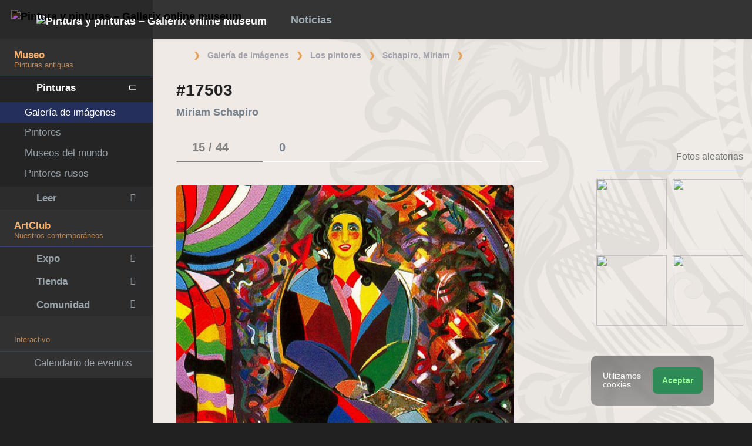

--- FILE ---
content_type: text/html; charset=UTF-8
request_url: https://es.gallerix.ru/storeroom/1016584780/N/2052444067/
body_size: 20009
content:
<!DOCTYPE html><html class="no-js css-menubar bodygs" lang=es><head> <meta charset=utf-8> <meta http-equiv=x-dns-prefetch-control content=on> <link rel=dns-prefetch href="https://x.gallerix.ru"> <link rel=dns-prefetch href="https://cdn.gallerix.asia/x"> <link rel=dns-prefetch href="https://v.gallerix.org"> <link rel=dns-prefetch href="https://gallerix.asia"> <link rel=dns-prefetch href="https://apis.google.com"> <link rel=preconnect href="https://cdn.gallerix.asia/x"> <meta http-equiv=X-UA-Compatible content="IE=edge"> <meta name=viewport content="width=device-width, initial-scale=1.0, user-scalable=0, minimal-ui"> <link rel=apple-touch-icon sizes=180x180 href="/apple-touch-icon.png"> <link rel="shortcut icon" href="/favicon.ico">  <!--link rel=preload href="https://x.gallerix.ru/ui/global/fonts/web-icons/web-icons.woff2?v=0.2.4" as=font crossorigin type=font/woff2> <link rel=preload href="https://x.gallerix.ru/ui/global/fonts/mfglabs/mfglabs.woff?v=" as=font crossorigin type=font/woff> <link rel=preload href="https://x.gallerix.ru/ui/global/fonts/material-design/material-design.woff2?v=2.2.0" as=font crossorigin type=font/woff2> <link rel=preload href="https://x.gallerix.ru/ui/global/fonts/font-awesome/font-awesome.woff2?v=4.7.0" as=font crossorigin type=font/woff2> <link rel=preload href="https://x.gallerix.ru/ui/global/fonts/ionicons/ionicons.woff2?v=3.0.0" as=font crossorigin type=font/woff2-->  <!--Excluded: introjs=tour
<link rel=stylesheet href="/ui/global/vendor/animsition/animsition.css"> <link rel=stylesheet href="/ui/global/vendor/intro-js/introjs.min.css"> --> <link rel=stylesheet href="https://cdn.gallerix.asia/x/ui/plus/combined.css?ver=1768094821"> <link rel=stylesheet href="https://cdn.gallerix.asia/x/ui/fonts.css?ver=1768094821"> <link rel=stylesheet href="https://cdn.gallerix.asia/x/ui/gx.css?ver=1768094821"> <style>.loader-overlay { background: #222; color:#62a8ea; }</style> <!--[if lt IE 9]> <script src="https://cdn.gallerix.asia/x/ui/global/vendor/html5shiv/html5shiv.min.js?ver=1768094821" async></script> <![endif]--> <!--[if lt IE 10]> <script src="https://cdn.gallerix.asia/x/ui/global/vendor/media-match/media.match.min.js?ver=1768094821" async></script> <script src="https://cdn.gallerix.asia/x/ui/global/vendor/respond/respond.min.js?ver=1768094821" async></script> <![endif]--> <!--hreflang--> <link href="https://gallerix.ru/storeroom/1016584780/N/2052444067/" rel=alternate hreflang=ru> <link href="https://gallerix.ru/storeroom/1016584780/N/2052444067/" rel=alternate hreflang=x-default> <!--enlang--> <link href="https://gallerix.org/storeroom/1016584780/N/2052444067/" rel=alternate hreflang=en> <!--/enlang--> <!--world--> <link href="https://es.gallerix.ru/storeroom/1016584780/N/2052444067/" rel=alternate hreflang=es> <link href="https://fr.gallerix.ru/storeroom/1016584780/N/2052444067/" rel=alternate hreflang=fr> <link href="https://de.gallerix.ru/storeroom/1016584780/N/2052444067/" rel=alternate hreflang=de> <!--/world--> <link href="https://gallerix.asia/storeroom/1016584780/N/2052444067/" rel=alternate hreflang=zh-Hans> <!--/hreflang--> <meta name=referrer content=unsafe-url> <meta property="fb:app_id" content=246721435755174> <meta name=d15f022d925ba31a1ee24a14a9197de3 content=""> <meta name=56cf9aebfc7a973b97930897cd1129b4 content=""> <meta name=google-play-app content="app-id=com.defs.gallerix"> <meta name=ahrefs-site-verification content=f53cca73e60a35afcbbb464a4881c16343addaa4b8eab5938459ebe6dff660fe> <meta name=author content=Gallerix> <meta name=theme-color content="#313136"> <link rel=canonical href="https://es.gallerix.ru/storeroom/1016584780/N/2052444067/"><meta name=description content="★ Resolución de imagen: 657×800 px. Información sobre la pintura, ubicación, otras pinturas del artista. Álbum: Miriam Schapiro, #15/44."><meta name=keywords content=""><meta property="og:type" content=website><meta property="og:site_name" content="Gallerix.ru"><meta property="og:title" content="#17503 — Miriam Schapiro" ><meta property="og:url" content="https://es.gallerix.ru/storeroom/1016584780/N/2052444067/"><meta property="og:image" content="https://cdn.gallerix.asia/sr/S/1016584780/2052444067.jpg"><meta property="og:description" content="★ Resolución de imagen: 657×800 px. Información sobre la pintura, ubicación, otras pinturas del artista. Álbum: Miriam Schapiro, #15/44."><meta itemprop=name content="#17503 — Miriam Schapiro"><meta itemprop=image content="https://cdn.gallerix.asia/sr/S/1016584780/2052444067.jpg"><meta itemprop=description content="★ Resolución de imagen: 657×800 px. Información sobre la pintura, ubicación, otras pinturas del artista. Álbum: Miriam Schapiro, #15/44."><meta name="vk:image" content="https://cdn.gallerix.asia/sr/S/1016584780/2052444067.jpg"><meta name="twitter:card" content=summary_large_image><meta name="twitter:site" content="@Gallerix_ru"><meta name="twitter:url" content="https://es.gallerix.ru/storeroom/1016584780/N/2052444067/"><meta name="twitter:title" content="#17503 — Miriam Schapiro"><meta name="twitter:description" content="★ Resolución de imagen: 657×800 px. Información sobre la pintura, ubicación, otras pinturas del artista. Álbum: Miriam Schapiro, #15/44."><meta name="twitter:image" content="https://cdn.gallerix.asia/sr/S/1016584780/2052444067.jpg"><meta name=mrc__share_title content="#17503 — Miriam Schapiro"><meta name=mrc__share_description content="★ Resolución de imagen: 657×800 px. Información sobre la pintura, ubicación, otras pinturas del artista. Álbum: Miriam Schapiro, #15/44."><link rel=image_src href="https://cdn.gallerix.asia/sr/S/1016584780/2052444067.jpg"><title>#17503 — Miriam Schapiro</title> <link rel=prefetch href="https://sr.gallerix.ru/S/1016584780/466527744.jpg"><link rel=preload href="https://sr.gallerix.ru/S/1016584780/466527744.jpg"><link rel=prerender href="https://es.gallerix.ru/storeroom/1016584780/N/466527744/"><link rel=prefetch href="https://es.gallerix.ru/storeroom/1016584780/N/466527744/"><link rel=next id=swipe-next href="https://es.gallerix.ru/storeroom/1016584780/N/466527744/"><link rel=prev id=swipe-prev href="https://es.gallerix.ru/storeroom/1016584780/N/223543093/"><link rel=prerender href="https://es.gallerix.ru/storeroom/1016584780/"><link rel=prerender href="https://es.gallerix.ru/"><meta name=robots content="max-snippet:250,max-image-preview:large">  <script src="https://cdn.gallerix.asia/x/ui/global/vendor/breakpoints/breakpoints.min.js?ver=1768094821"></script> <script>Breakpoints();</script></head><body class="defs--gx site-menubar-fold-alt bodycolormode greymode" itemscope itemtype="http://schema.org/WebPage">  <nav class="site-navbar navbar navbar-default navbar-fixed-top navbar-mega navbarcolormode navbar-inverse" role=navigation> <div class=navbar-header> <button type=button class="navbar-toggler hamburger hamburger-close navbar-toggler-left hided" data-toggle=menubar> <span class=sr-only>Toggle navigation</span> <span class=hamburger-bar></span> </button> <button type=button class="navbar-toggler collapsed w-41" data-target="#site-navbar-collapse" data-toggle=collapse aria-label="Show menu"> <i class="icon wb-more-horizontal" aria-hidden=true></i> </button> <div class="navbar-brand navbar-brand-center site-grid---menu-toggle" data-tog---gle=gridmenu onclick="location.href='https://es.gallerix.ru/';"> <img src="https://cdn.gallerix.asia/x/src/ac/peace.png" width=32 height=32 class="navbar-brand-logo gallerix-peace" alt="Pintura y pinturas – Gallerix online museum"><style>.navbar-brand-logo.gallerix-peace { filter:invert(1); }</style> <img class="navbar-brand-logo hide" src="https://cdn.gallerix.asia/x/src/slogo.32.png" srcset="https://cdn.gallerix.asia/x/src/slogo.32.png 32w, https://cdn.gallerix.asia/x/src/slogo.64.png 64w, https://cdn.gallerix.asia/x/src/slogo.128.png 128w" sizes=32px title=Gallerix loading=lazy alt="Pintura y pinturas – Gallerix online museum"> <span class="navbar-brand-text hidden-xs-down"> <img src="https://x.gallerix.ru/src/slogotx.32.png" srcset="https://x.gallerix.ru/src/slogotx.32.png 131w, https://x.gallerix.ru/src/slogotx.64.png 262w" sizes=131px height=32 loading=lazy alt="Pintura y pinturas – Gallerix online museum"></span> </div> <button type=button class="navbar-toggler collapsed w-41" data-target="#site-navbar-search" data-toggle=collapse aria-label="Site search"> <span class=sr-only>Toggle Search</span> <i class="icon fa-solid fa-search" aria-hidden=true></i> </button> </div> <div class="navbar-container container-fluid">  <div class="collapse navbar-collapse navbar-collapse-toolbar" id=site-navbar-collapse>  <ul class="nav navbar-toolbar"> <li class="nav-item hidden-float w-50" id=toggleMenubar onclick="MenuFold();"> <a class=nav-link data-toggle=menubar href="#" role=button> <i class="icon fa-duotone fa-bars va-2 o7"> <span class=sr-only>Toggle menubar</span> <span class=hamburger-bar></span> </i> </a> </li> <script> var mfold=false; // <--- don't change this line!!! {...}template.php
function MenuFold(){if (!mfold){mfold=true;
Cookies.set("MenuFold", 1,{expires: 1, path: '/' });
Cookies.set("MenuFold", 1,{expires: 1, path: '/', domain: '.es.gallerix.ru' });
}else {
mfold=false;
Cookies.remove("MenuFold",{path: '/' });
Cookies.remove("MenuFold",{path: '/', domain: '.es.gallerix.ru' });
}}</script> <li class="nav-item hidden-lg-down w-50" id=toggleFullscreen> <a class="nav-link icon fa-duotone fa-expand o7" data-toggle=fullscreen href="#" role=button> <span class=sr-only>Toggle fullscreen</span> </a> </li> <li class="nav-item hidden-lg-down w-50" id=toggleBoxed onclick="BoxedPage();"> <a class="nav-link icon fa-duotone fa-down-left-and-up-right-to-center o7" href="#" role=button id=shrinker> <span class=sr-only>Boxed page</span> </a> </li> <script> var pboxed=false; // <--- don't change this line!!! {...}template.php
function BoxedPage(){if (!pboxed){pboxed=true;
$('body').addClass('layout-boxed');
$('#shrinker').removeClass('fa-down-left-and-up-right-to-center').addClass('fa-up-right-and-down-left-from-center yellow-300');
Cookies.set("BoxedPage", 1,{expires: 999, path: '/' });
Cookies.set("BoxedPage", 1,{expires: 999, path: '/', domain: '.es.gallerix.ru' });
}else {
pboxed=false;
$('body').removeClass('layout-boxed');
$('#shrinker').removeClass('fa-up-right-and-down-left-from-center yellow-300').addClass('fa-down-left-and-up-right-to-center');
Cookies.remove("BoxedPage",{path: '/' });
Cookies.remove("BoxedPage",{path: '/', domain: '.es.gallerix.ru' });
}};
</script> <!--r046mn7--> <li class="nav-item hidden-float w-50"> <a class="nav-link icon fa-duotone fa-search defs--search-icon" data-toggle=collapse href="#" data-target="#site-navbar-search" role=button onclick="setTimeout(function(){$('#green-search').focus();},50);"> <span class=sr-only>Toggle Search</span> </a> </li> <li class="nav-item dropdown dropdown-fw dropdown-mega"> <a class="nav-link defs--news-actived" data-toggle=dropdown href="#" aria-expanded=false data-animation=fade role=button><!--Noticias--><i class="icon fa-duotone fa-newspaper va-1 blue-500" aria-hidden=true></i> <b class="text-muted hidden-sm-down va-1">Noticias</b></a> <div class=dropdown-menu role=menu> <div class=mega-content> <div class="row mb-30 mega-menu-row"></div> <div class=row> <div class="mega-list col-lg-4 col-md-5 c-1"> <div class='media-list lh-120'> <div class='icos float-left'><i class="icon fa-solid fa-book-sparkles font-size-18 o7" aria-hidden=true></i></div> <a href='//es.gallerix.ru/lib/vliyanie-mikelandzhelo-na-arxitekturu-i-skulpturu-epoxi-vozrozhdeniya/'> <b class='media-h4 mt-0 mb-5 '>La influencia de Miguel Ángel en la arquitectura y la escultura renacentistas</b> </a> </div> <div class='media-list lh-120'> <div class='icos float-left'><i class="icon fa-solid fa-bullhorn font-size-18 o7" aria-hidden=true></i></div> <a href='//es.gallerix.ru/tribune/sfi--genezis-texnicheskogo-ot-remesla-k-sisteme/'> <b class='media-h4 mt-0 mb-5 '>Génesis de lo técnico: del oficio al sistema</b> </a> </div> <div class='media-list lh-120'> <div class='icos float-left'><i class="icon fa-solid fa-music font-size-18 o7" aria-hidden=true></i></div> <a href='//es.gallerix.ru/news/music/202512/barochnye-opery-zarozhdenie-i-razvitie-zhanra/'> <b class='media-h4 mt-0 mb-5 '>Óperas barrocas: origen y desarrollo del género</b> </a> </div> <div class='media-list lh-120'> <div class='icos float-left'><i class="icon fa-solid fa-bullhorn font-size-18 o7" aria-hidden=true></i></div> <a href='//es.gallerix.ru/tribune/psy--apofeniya-fenomen-vospriyatiya-lozhnyx-vzaimosvyazey/'> <b class='media-h4 mt-0 mb-5 '>Apophenia: El fenómeno de percibir relaciones falsas</b> </a> </div> <div class='media-list lh-120'> <div class='icos float-left'><i class="icon fa-solid fa-bullhorn font-size-18 o7" aria-hidden=true></i></div> <a href='//es.gallerix.ru/tribune/psy--effekt-zeygarnik-kognitivnye-mexanizmy-nezavershennogo-deystviya/'> <b class='media-h4 mt-0 mb-5 '>El efecto Zeigarnik: mecanismos cognitivos de la acción inacabada</b> </a> </div> <div class='media-list lh-120'> <div class='icos float-left'><i class="icon fa-solid fa-bullhorn font-size-18 o7" aria-hidden=true></i></div> <a href='//es.gallerix.ru/tribune/effekt-barnuma-psixologicheskaya-priroda-subektivnoy-validacii/'> <b class='media-h4 mt-0 mb-5 '>El efecto Barnum (Forer): la naturaleza psicológica de la validación subjetiva</b> </a> </div> <div class='media-list lh-120'> <div class='icos float-left'><i class="icon fa-solid fa-bullhorn font-size-18 o7" aria-hidden=true></i></div> <a href='//es.gallerix.ru/tribune/psy--sindrom-samozvanca-fenomenologiya/'> <b class='media-h4 mt-0 mb-5 '>Síndrome del impostor: fenomenología, etiología y sesgos cognitivos</b> </a> </div> <div class="py-10 hidden-sm-up"></div> </div> <div class="col-lg-4 col-md-7 c-2"> <div class='media pointer hovr' onclick='location.href=`https://es.gallerix.ru/news/world/202510/krupneyshiy-arxeologicheskiy-muzey-mira-prinyal-pervyx-posetiteley-v-kaire/`;'> <!--noindex--> <div class='pr-20'> <img class='w-120 rb3' src='https://cdn.gallerix.asia/x/zoom/2025/Nov/d98ry6h7.jpg' alt='El museo arqueológico más grande del mundo recibió a sus primeros visitantes en El Cairo.' loading='lazy'> </div> <!--/noindex--> <div class='media-body lh-120 overflow-hidden'> <b class='media-h4 mt-0 mb-5 '>El museo arqueológico más grande del mundo recibió a sus primeros visitantes en El Cairo.</b> <p>31/10/2025</p> </div> </div> <div class='media pointer hovr' onclick='location.href=`https://es.gallerix.ru/news/world/202510/falshivyy-rembrandt-za-130-millionov-germanskaya-policiya-razoblachila-mezhdunarodnuyu-set-art-moshennikov/`;'> <!--noindex--> <div class='pr-20'> <img class='w-120 rb3' src='https://cdn.gallerix.asia/x/zoom/2025/Nov/wu54ib7tb.jpg' alt='Un Rembrandt falso valorado en 130 millones: la policía alemana desmantela una red internacional de fraude artístico.' loading='lazy'> </div> <!--/noindex--> <div class='media-body lh-120 overflow-hidden'> <b class='media-h4 mt-0 mb-5 '>Un Rembrandt falso valorado en 130 millones: la policía alemana desmantela una red internacional de fraude artístico.</b> <p>29/10/2025</p> </div> </div> <div class='media pointer hovr' onclick='location.href=`https://es.gallerix.ru/news/world/202510/koronu-imperatricy-evgenii-nashli-razbitoy-posle-ogrableniya-luvra/`;'> <!--noindex--> <div class='pr-20'> <img class='w-120 rb3' src='https://cdn.gallerix.asia/x/zoom/2025/Oct/fr1.jpg' alt='La corona de la emperatriz Eugenia fue encontrada rota después del robo del Louvre.' loading='lazy'> </div> <!--/noindex--> <div class='media-body lh-120 overflow-hidden'> <b class='media-h4 mt-0 mb-5 '>La corona de la emperatriz Eugenia fue encontrada rota después del robo del Louvre.</b> <p>19/10/2025</p> </div> </div> <div class='media pointer hovr' onclick='location.href=`https://es.gallerix.ru/news/world/202510/poklonniki-teylor-svift-sprovocirovali-nebyvalyy-naplyv-posetiteley-v-muzey-visbadena/`;'> <!--noindex--> <div class='pr-20'> <img class='w-120 rb3' src='https://cdn.gallerix.asia/x/zoom/2025/Oct/friedrich_heyser_ophelia.jpg' alt='Los fans de Taylor Swift provocaron una afluencia masiva de visitantes a un museo de Wiesbaden.' loading='lazy'> </div> <!--/noindex--> <div class='media-body lh-120 overflow-hidden'> <b class='media-h4 mt-0 mb-5 '>Los fans de Taylor Swift provocaron una afluencia masiva de visitantes a un museo de Wiesbaden.</b> <p>15/10/2025</p> </div> </div> </div> <div class="col-lg-4 hidden-lg-down c-3"> <hr><div class="font-size-16 mt-10 mb-10 text-center inners"><!--{INNERS}--></div> <button type=button onclick="location.href='https://es.gallerix.ru/news/';" class="btn btn-outline-secondary btn-xs pointer w-p100">Resumen de noticias</button> </div> </div> </div> </div> </li> <!--/r046mn7--> <li class="nav-item hide hidden-float"><a class="nav-link icon fa-duotone fa-person-digging red-500" data-placement=bottom data-toggle=tooltip data-original-title="Идут работы | Something is under construction"></a></li> </ul>   <ul class="nav navbar-toolbar navbar-right navbar-toolbar-right"> <li class=nav-item> <a class=nav-link href="javascript:void(0)" title=Share
data-target="#Share" data-toggle=modal role=button> <i class="icon fa fa-share light-green-500" aria-hidden=true></i> </a> </li> <!--langmenu--><!--notrans--><!--noindex--> <li class="nav-item dropdown defs--ru-only" onmouseover="defs_over_dd=false; menumouse(false,true);"> <a class=nav-link data-toggle=dropdown href="javascript:void(0)" data-animation=scale-up aria-expanded=false role=button> <span class="flag-icon flag-icon-es"></span> </a> <div class=dropdown-menu role=menu> <a class=dropdown-item href="https://gallerix.ru/storeroom/1016584780/N/2052444067/" role=menuitem rel=nofollow hreflang=ru> <span class="flag-icon flag-icon-ru"></span> Русский</a> <!--enlang--> <a class=dropdown-item href="//gallerix.org/storeroom/1016584780/N/2052444067/" role=menuitem rel=nofollow hreflang=en> <span class="flag-icon flag-icon-gb"></span> English</a> <!--/enlang--> <!--world--> <a class=dropdown-item href="//es.gallerix.ru/storeroom/1016584780/N/2052444067/" role=menuitem rel=nofollow hreflang=es> <span class="flag-icon flag-icon-es"></span> Español</a> <a class=dropdown-item href="//fr.gallerix.ru/storeroom/1016584780/N/2052444067/" role=menuitem rel=nofollow hreflang=fr> <span class="flag-icon flag-icon-fr"></span> Français</a> <a class=dropdown-item href="//de.gallerix.ru/storeroom/1016584780/N/2052444067/" role=menuitem rel=nofollow hreflang=de> <span class="flag-icon flag-icon-de"></span> Deutsche</a> <!--/world--> <a class=dropdown-item href="//gallerix.asia/storeroom/1016584780/N/2052444067/" role=menuitem rel=nofollow hreflang=zh> <span class="flag-icon flag-icon-cn"></span> <span style="font-family:simsun,serif; font-size:90%;">中文</span></a> </div> </li> <!--/noindex--><!--/notrans--> <!--/langmenu--> <li class="nav-item dropdown"> <a class=nav-link data-toggle=dropdown href="#" aria-expanded=false data-animation=scale-up role=button> <i class="icon ml-user pr-20" aria-hidden=true></i> </a> <div class=dropdown-menu role=menu> <a class="animisition-link dropdown-item" href="//es.gallerix.ru/user/" role=menuitem><i class="icon fa-solid fa-right-to-bracket font-size-20 va-2" aria-hidden=true></i> Iniciar sesión</a> <a class="animisition-link dropdown-item" href="//es.gallerix.ru/user/join/" role=menuitem><i class="icon ml-new-user font-size-20 va-2" aria-hidden=true></i> Regístrate</a> </div> </li> </ul>  </div> <script> function slidePanelPick(){setTimeout(function(){if($("#defs--rsp-btn").hasClass("active")){Cookies.set("slidePanel", 1,{expires: 1, path: '/' });
Cookies.set("slidePanel", 1,{expires: 1, path: '/', domain: '.es.gallerix.ru' });
}else {
Cookies.remove("slidePanel",{path: '/' });
Cookies.remove("slidePanel",{path: '/', domain: '.es.gallerix.ru' });
}}, 1500);
};
</script>   <div class="collapse navbar-search-overlap" id=site-navbar-search> <form role=search action="//es.gallerix.ru/roster/" method=post> <div class=form-group> <div class=input-search> <i class="input-search-icon wb-search" aria-hidden=true></i> <input type=text id=green-search class="form-control font-size-24 white" name=qpn placeholder="Buscar | Escribe una palabra y presiona Enter ↵"> <button type=button class="input-search-close icon fa-solid fa-close" data-target="#site-navbar-search" data-toggle=collapse aria-label=Close></button> </div> </div> </form> </div>  </div> </nav>  <div class="site-menubar menubarcolormode"> <div class=site-menubar-body> <div class="pt-0 pt-xl-0 pt-md-25"> <!--{LEFT-MENU}--> <div> <ul class=site-menu data-plugin=menu> <li class="site-menu-category orange-300 w-1 pr-0 pl-0 pb-10 overflow-hidden lh-100 pointer" style="height:44px;" onclick="$('.menu-0').click();">Museo<br><small class=o7>Pinturas antiguas</small></li> <li class="site-menu-item has-sub menu-0 active open"> <a href="javascript:void(0)"> <i class="site-menu-icon fa-solid fa-university" aria-hidden=true></i> <span class=site-menu-title>Pinturas</span> <span class=site-menu-arrow></span> <!--div class=site-menu-badge> <span class="badge badge-pill badge-success">3</span> </div--> </a> <ul class=site-menu-sub> <li class="site-menu-item active"> <a class=animsition-link href="//es.gallerix.ru/a1/"> <span class=site-menu-title>Galería de imágenes</span> </a> </li> <li class="site-menu-item defs--0-sr"> <a class=animsition-link href="//es.gallerix.ru/storeroom/"> <span class=site-menu-title>Pintores</span> </a> </li> <li class="site-menu-item defs--0-mus"> <a class=animsition-link href="//es.gallerix.ru/album/Museums"> <span class=site-menu-title>Museos del mundo</span> </a> </li> <li class="site-menu-item defs--0-rus"> <a class=animsition-link href="//es.gallerix.ru/album/Russians"> <span class=site-menu-title>Pintores rusos</span> </a> </li> </ul> </li> <li class="site-menu-item has-sub defs--1-menu"> <a href="javascript:void(0)"> <i class="site-menu-icon fa-solid fa-book" aria-hidden=true></i> <span class=site-menu-title>Leer</span> <span class=site-menu-arrow></span> </a> <ul class=site-menu-sub> <!--li class="site-menu-item defs--1-read"> <a class=animsition-link href="//es.gallerix.ru/read/"> <span class=site-menu-title>Biografías</span> </a> </li--> <li class="site-menu-item defs--1-lit"> <a class="animsition-link lit" href="//es.gallerix.ru/lit/"> <span class=site-menu-title>Libros</span> </a> </li> <li class="site-menu-item defs--1-enci"> <a class=animsition-link href="//es.gallerix.ru/pedia/"> <span class=site-menu-title>Enciclopedia</span> <!--div class=site-menu-label> <span class="badge badge-dark badge-round bg-dark"><i class="icon ml-hourglass text-muted" aria-hidden=true></i></span> </div--> </a> </li> <li class="site-menu-item defs--1-films"> <a class=animsition-link href="//es.gallerix.ru/read/filmy-o-xudozhnikax/"> <span class=site-menu-title>Películas</span> </a> </li> <li class="site-menu-item defs--1-learn"> <a class=animsition-link href="//es.gallerix.ru/learn/"> <span class=site-menu-title>Aprendizaje</span> </a> </li> </ul> </li> <li class="site-menu-category orange-300 w-1 pr-0 pl-0 pb-10 overflow-hidden lh-100 pointer" style="height:44px;" onclick="$('.menu-2').click();">ArtClub<br><small class=o7>Nuestros contemporáneos</small></li> <li class="site-menu-item has-sub menu-2 defs--2-menu"> <a href="javascript:void(0)"> <i class="site-menu-icon fa-solid fa-play" aria-hidden=true></i> <span class=site-menu-title>Expo</span> <span class=site-menu-arrow></span> </a> <ul class=site-menu-sub> <li class="site-menu-item defs--2-in"> <a class=animsition-link href="//in.gallerix.org/"> <span class=site-menu-title>Arte pictórico</span> </a> </li> <li class="site-menu-item defs--2-graf"> <a class=animsition-link href="//graf.gallerix.org/"> <span class=site-menu-title>Dibujos</span> </a> </li> <li class="site-menu-item defs--2-digital"> <a class=animsition-link href="//digital.gallerix.org/"> <span class=site-menu-title>Arte digital</span> </a> </li> <li class="site-menu-item defs--2-crafts"> <a class=animsition-link href="//crafts.gallerix.org/"> <span class=site-menu-title>Hecho a mano</span> </a> </li> <li class="site-menu-item defs--2-c"> <a class=animsition-link href="//c.gallerix.org/"> <span class=site-menu-title>Arte contemporáneo</span> </a> </li> <li class="site-menu-item defs--2-icon"> <a class=animsition-link href="//icon.gallerix.org/"> <span class=site-menu-title>Iconos</span> </a> </li> <li class="site-menu-item defs--2-foto"> <a class=animsition-link href="//foto.gallerix.org/"> <span class=site-menu-title>Foto</span> </a> </li> <li class="site-menu-item defs--2-sculpt"> <a class=animsition-link href="//sculpt.gallerix.org/"> <span class=site-menu-title>Escultura</span> </a> </li> <li class="site-menu-item defs--2-kids"> <a class=animsition-link href="//kids.gallerix.org/"> <span class=site-menu-title>Dibujos para niños</span> </a> </li> <li class="site-menu-item defs--2-tog"> <a class=animsition-link href="//tog.gallerix.org/"> <span class=site-menu-title>Diseño de ropa</span> </a> </li> <li class="site-menu-item defs--2-street"> <a class=animsition-link href="//street.gallerix.org/"> <span class=site-menu-title>Arte callejero</span> </a> </li> <li class="site-menu-item defs--2-bodyart"> <a class=animsition-link href="//bodyart.gallerix.org/"> <span class=site-menu-title>Arte Corporal</span> </a> </li> <li class="site-menu-item defs--2-int"> <a class=animsition-link href="//int.gallerix.org/"> <span class=site-menu-title>Interior</span> </a> </li> <li class="site-menu-item defs--2-embro"> <a class=animsition-link href="//embro.gallerix.org/"> <span class=site-menu-title>Bordado</span> </a> </li> </ul> </li> <li class="site-menu-item has-sub defs--3-menu"> <a href="javascript:void(0)"> <i class="site-menu-icon fa-solid fa-shopping-bag" aria-hidden=true></i> <span class=site-menu-title>Tienda</span> <span class=site-menu-arrow></span> </a> <ul class=site-menu-sub> <li class="site-menu-item defs--3-ushop"> <a class=animsition-link href="//in.gallerix.org/buy/"> <span class=site-menu-title>Obras en venta</span> </a> </li> <li class="site-menu-item defs--3-board"> <a class=animsition-link href="//in.gallerix.org/board/"> <span class=site-menu-title>Pedir una pintura</span> </a> </li> <li class="site-menu-item defs--3-cat"> <a class=animsition-link href="//in.gallerix.org/workshop/"> <span class=site-menu-title>Catálogo</span> </a> </li> <!--li class="site-menu-item defs--3-online"> <a class="animsition-link soon"> <span class=site-menu-title>Atraerme</span> </a> </li> <li class="site-menu-item defs--3-mall"> <a href="javascript:void(0)" class="animsition-link soon"> <span class=site-menu-title>Comprar para artistas</span> </a> </li> <li class="site-menu-item defs--3-school"> <a class="animsition-link soon"> <span class=site-menu-title>Maestros</span> </a> </li--> </ul> </li> <li class="site-menu-item has-sub defs--4-menu"> <a href="javascript:void(0)"> <i class="site-menu-icon ml-users" aria-hidden=true></i> <span class=site-menu-title>Comunidad</span> <span class=site-menu-arrow></span> </a> <ul class=site-menu-sub> <li class="site-menu-item defs--4-line"> <a class=animsition-link href="//ac.gallerix.org/"> <span class=site-menu-title>Línea</span> </a> </li> <li class="site-menu-item defs--4-t100"> <a class=animsition-link href="//in.gallerix.org/top100/"> <span class=site-menu-title>Gallerix Top-100</span> </a> </li> <li class="site-menu-item defs--4-kd"> <a class=animsition-link href="//in.gallerix.org/days/"> <span class=site-menu-title>Mejores obras de arte</span> </a> </li> <!--li class="site-menu-item defs--4-vac"> <a class=animsition-link href="//in.gallerix.org/vac/"> <span class=site-menu-title>Carreras</span> </a> </li> <li class="site-menu-item defs--4-free"> <a class=animsition-link href="//in.gallerix.org/free/"> <span class=site-menu-title>Imágenes gratuitas</span> </a> </li--> <li class="site-menu-item defs--4-newa"> <a class=animsition-link href="//in.gallerix.org/albums/"> <span class=site-menu-title>Nuevos álbumes</span> </a> </li> <li class="site-menu-item defs--4-aus"> <a class=animsition-link href="//in.gallerix.org/autors/"> <span class=site-menu-title>Todos los miembros</span> </a> </li> </ul> </li> <li class="site-menu-category orange-300 w-1 pr-0 pl-0 overflow-hidden o7"><small class="">Interactivo</small></li><li class="site-menu-item defs---afi"> <a class=animsition-link href="//es.gallerix.ru/afisha/"><i class="site-menu-icon fa-solid fa-calendar-days" aria-hidden=true></i><span class=site-menu-title>Calendario de eventos</span> </a></li><!--li class="site-menu-item hide defs---contests"> <a class="animsition-link gre**en-600" href="//es.gallerix.ru/c/"><i class="site-menu-icon fa-mortar-board" aria-hidden=true></i><span class=site-menu-title>Конкурсы</span--> <!--div class=site-menu-label><span class="badge badge-dark badge-round bg-success"><i class="icon fa-flash" aria-hidden=true></i> New</span></div--> <!--/a></li--><li class="site-menu-item defs---puzz"> <a class=animsition-link href="//es.gallerix.ru/pazly/"><i class="site-menu-icon fa-solid fa-puzzle" aria-hidden=true></i><span class=site-menu-title>Rompecabezas</span> </a></li><li class="site-menu-item defs--ai"> <a class=animsition-link href="//es.gallerix.ru/ai/"><i class="site-menu-icon fa-solid fa-microchip-ai" aria-hidden=true></i><span class=site-menu-title>Нейрогенератор</span> <div class=site-menu-label>🔥</span></div> </a></li><li class="site-menu-item defs---puzz"> <a class=animsition-link href="//es.gallerix.ru/fifteen/"><i class="site-menu-icon fa-solid fa-game-board-simple" aria-hidden=true></i><span class=site-menu-title>Quince rompecabezas</span> <div class=site-menu-label>⭐</div> </a></li><li class="site-menu-item defs---puzz"> <a class=animsition-link href="//es.gallerix.ru/wallpapers/"><i class="site-menu-icon fa-solid fa-desktop-arrow-down" aria-hidden=true></i><span class=site-menu-title>Fondos de pantalla</span> <div class=site-menu-label>⭐</div> </a></li> <li class="site-menu-item defs---forum"> <a class=animsition-link href="//es.gallerix.ru/forum/"> <i class="site-menu-icon fa-solid fa-comment" aria-hidden=true></i> <span class="site-menu-title font-weight-300" style="margin-left:-2px;">Foro</span> </a> </li> </ul>  </div> <!--{/LEFT-MENU}--> </div> </div> <div class=site-menubar-footer> <a class="fold-show animsition-link" data-placement=top data-toggle=tooltip data-original-title="Búsqueda de sitio" href="//es.gallerix.ru/roster/"> <span class="icon fa-solid fa-search" aria-hidden=true></span> </a> <a class=animsition-link data-placement=top data-toggle=tooltip data-original-title="Mapa del sitio" href="//es.gallerix.ru/sitemap/"> <span class="icon fa-solid fa-sitemap" aria-hidden=true></span> </a> <a onclick="javascript: ColorMode();" data-placement=top data-toggle=tooltip data-original-title="Modo nocturno"> <span class="icon fa-solid fa-adjust" aria-hidden=true></span> </a> <script> var cmode='default';
function ColorMode(){if(cmode=='default'){cmode='dark';
$('body').removeClass('greymode');
$('body').addClass('darkmode');
}else if(cmode=='dark'){cmode='light';
$('body').removeClass('darkmode');
$('body').addClass('lightmode');
$('nav').removeClass('navbar-inverse');
$('.menubarcolormode').addClass('site-menubar-light');
}else if(cmode=='light'){cmode='default';
$('body').removeClass('lightmode');
$('body').addClass('greymode');
$('nav').addClass('navbar-inverse');
$('.menubarcolormode').removeClass('site-menubar-light');
};
//Cookies.set("ColorMode", cmode,{expires: 365, path: '/' });
Cookies.set("ColorMode", cmode,{expires: 365, path: '/', domain: '.es.gallerix.ru' });
Cookies.set("ColorMode", cmode,{expires: 365, path: '/', domain: 'es.gallerix.ru' });
};
</script> </div> </div> <!--div class="site-gridmenu uc"> <div> <div> <ul> <li> <a class=animsition-link href="//es.gallerix.ru/"> <i class="icon wb-grid-4"></i> <span>Comienzo</span> </a> </li> <li> <a class=animsition-link href="//es.gallerix.ru/a1/"> <i class="icon fa fa-bank"></i> <span>Galería</span> </a> </li> <li> <a class=animsition-link href="//es.gallerix.ru/artclub/"> <i class="icon ml-users"></i> <span>ArtClub</span> </a> </li> <li> <a class=animsition-link href="//in.gallerix.ru/buy/"> <i class="icon fa fa-shopping-bag"></i> <span>Tienda</span> </a> </li> <li> <a class=animsition-link href="//es.gallerix.ru/news/"> <i class="icon fa fa-newspaper-o"></i> <span>Noticias</span> </a> </li> <li> <a class=animsition-link href="//es.gallerix.ru/forum/"> <i class="icon fa-comments"></i> <span>Foro</span> </a> </li> </ul> </div> </div> </div-->  <div class=page> <!--{ASIDE}--> <div class="page-header breadcrmbs"><ol class='breadcrumb' itemprop='breadcrumb' itemscope itemtype='http://schema.org/BreadcrumbList'><li class='breadcrumb-item mr-5' itemprop='itemListElement' itemscope itemtype='http://schema.org/ListItem'><a href='//es.gallerix.ru/' class='fa-duotone fa-home-blank mt--5' itemprop='item'></a><meta itemprop='position' content='0'><meta itemprop='name' content='Gallerix'></li><li class='breadcrumb-item' itemprop='itemListElement' itemscope itemtype='http://schema.org/ListItem'><a class='animsition-link' itemprop='item' href='//es.gallerix.ru/a1/'><span itemprop='name'>Galería de imágenes</span></a> <meta itemprop='position' content='1'> </li><li class='breadcrumb-item' itemprop='itemListElement' itemscope itemtype='http://schema.org/ListItem'><a class='animsition-link' itemprop='item' href='//es.gallerix.ru/storeroom/'><span itemprop='name'>Los pintores</span></a> <meta itemprop='position' content='2'> </li><li class='breadcrumb-item' itemprop='itemListElement' itemscope itemtype='http://schema.org/ListItem'><a class='animsition-link' itemprop='item' href='//es.gallerix.ru/storeroom/1016584780/'><span itemprop='name'>Schapiro, Miriam</span></a> <meta itemprop='position' content='3'> </li><li class='breadcrumb-item active' itemprop='itemListElement' itemscope itemtype='http://schema.org/ListItem'><a href='//es.gallerix.ru/storeroom/1016584780/N/2052444067/' itemprop='item'><span ><i class="icon fa-duotone fa-image va-1" aria-hidden=true></i></span></a> <meta itemprop='position' content='4'> <meta itemprop='name' content='#17503'> </li></ol></div>  <div class="page-content container-fluid"><!--MOB--> <main> <div class=panel> <div class=panel-heading> <i class="icon fa-regular fa-close float-right p-10 defs-closeadv hidden-md-down" aria-hidden=true onclick="$('#defs-rcl').hide(); $(this).hide(); $('#defs-lcd').removeClass('col-lg-8').removeClass('col-xl-8').removeClass('col-xxl-8').addClass('col-lg-12').addClass('col-xl-12').addClass('col-xxl-12');"></i> <h1 class=panel-title>#17503 <span class='panel-desc'><b>Miriam Schapiro</b></span></h1> </div> <div class="panel-body container-fluid"> <div class=row> <div class="cont col-sm-12 col-md-12 col-lg-8 col-xl-8 col-xxl-9" id=defs-lcd> <div itemscope itemtype="http://schema.org/Painting"> <div class="nav-tabs-horizontal pagetabs" data-plugin=tabs> <ul class="nav nav-tabs nav-tabs-line" role=tablist> <li class=nav-item role=presentation><a class="nav-link active" id=atab-1 data-toggle=tab href="#tab-1" aria-controls=tab-1 role=tab onclick="murl(''); $('.stretch').hide();">&nbsp;<b>15 / 44</b> <i class='icon fa-duotone fa-images d2 mgl-5 va-2'></i></a></li> <li class=nav-item role=presentation><a class=nav-link id=atab-2 data-toggle=tab href="#tab-2" aria-controls=tab-2 role=tab onclick="murl('#tab-2'); $('.stretch').hide();">&nbsp;<b>0</b> <i class="icon fa-duotone fa-comment mgl-5 va-2" aria-hidden=true></i></a></li> <li class="nav-item hide" role=presentation><a class=nav-link id=atab-3 data-toggle=tab href="#tab-3" aria-controls=tab-3 role=tab onclick="murl('#tab-3'); $('.stretch').removeClass('hide').show();">&nbsp;<i class="icon fa-solid fa-book m2 onmouse va-2" aria-hidden=true></i> Texto</a></li> <li class="nav-item hide" role=presentation><a class=nav-link href="" role=tab><i class="icon fa-duotone fa-graduation-cap mr-0 m2 onmouse va-2" aria-hidden=true></i> Анализ</a></li> <li class="nav-item hide pointer hidden-xl-down stretch" role=presentation data-placement='bottom' data-toggle='tooltip' data-original-title='Ancho del texto' onclick="$(this).blur();"><a href="javascript:twdth()" class=nav-link onclick="$(this).blur();"><i class='icon fa-duotone fa-chevron-right tw-left va-2' aria-hidden='true'></i><i class='icon fa-duotone fa-align-left mr-5 va-2' aria-hidden='true'></i><i class='icon fa-duotone fa-chevron-left tw-right va-2 mgl-2 mr-0' aria-hidden='true'></i></a></li> </ul> <div class="tab-content pt-20"> <div class="tab-pane animation-fade active" id=tab-1 role=tabpanel> <p class=xpic><a href='/pic/S/1016584780/2052444067.jpeg' target='_blank' title='#17503. Miriam Schapiro' id='axpic'> <img src='https://cdn.gallerix.asia/sr/S/1016584780/2052444067.jpg' title='#17503. Miriam Schapiro' alt='#17503. Miriam Schapiro' id='xpic' itemprop='image' class='rb3' loading='lazy' decoding='async'> </a></p> <!--XPic--> <p><b><span itemprop='creator' itemscope itemtype='http://schema.org/Person'><span itemprop='name'>Miriam Schapiro</span></span> &ndash; <span itemprop='name'>#17503</span></b> <br> <hr> <i class='icon fa-duotone fa-edit font-size-16 va1 mr-5 orange-600 w-20' aria-hidden='true'></i> <a href='#' onclick='a("/attr/114899/"); return false;' rel='edit'>Editar atribución</a><br> <i class='icon fa-duotone fa-arrow-down-to-arc font-size-16 mr-5 orange-600 w-20' aria-hidden='true'></i> Descargar a tamaño completo: <a href='/pic/S/1016584780/2052444067.jpeg' target='_blank' title='#17503. Miriam Schapiro' id='axpicd'>657×800&nbsp;px (<span style="color:rgb(0,150,0);">0,2&nbsp;Mb</span>)</a> <br> <i class='icon fa-duotone fa-folder font-size-16 mr-5 orange-600 w-20' aria-hidden='true'></i> Volver al álbum: <a href='/storeroom/1016584780/'>Miriam Schapiro</a> <br></p> <div id=pnav class="blockquote custom-blockquote blockquote-info"> <p><span class="">Navegación del álbum: &nbsp; </span><button class="btn btn-info " onclick="$('.page').addClass('go-left'); setTimeout(()=>{ location.href='//es.gallerix.ru/storeroom/1016584780/N/223543093/'; }, 333);">Ctrl<i class="icon fa-solid fa-arrow-left d2 m2" aria-hidden=true></i></button> &nbsp; <button class="btn btn-info " onclick="$('.page').addClass('go-right'); setTimeout(()=>{ location.href='//es.gallerix.ru/storeroom/1016584780/N/466527744/'; }, 333);">Ctrl<i class="icon fa-solid fa-arrow-right d2 m2" aria-hidden=true></i></button> </p> <div class=pn-pic><a href=/storeroom/1016584780/N/1388782908/ class=opacity><img src="//v.gallerix.org/S/1016584780/1388782908.jpg" alt="Miriam Schapiro - #17497" class=rb3 width=128 height=128 loading=lazy decoding=async></a></div><div class=pn-pic><a href=/storeroom/1016584780/N/1032308565/ class=opacity><img src="//v.gallerix.org/S/1016584780/1032308565.jpg" alt="Miriam Schapiro - #17498" class=rb3 width=128 height=128 loading=lazy decoding=async></a></div><div class=pn-pic><a href=/storeroom/1016584780/N/1249966019/ class=opacity><img src="//v.gallerix.org/S/1016584780/1249966019.jpg" alt="Miriam Schapiro - #17499" class=rb3 width=128 height=128 loading=lazy decoding=async></a></div><div class=pn-pic><a href=/storeroom/1016584780/N/480469479/ class=opacity><img src="//v.gallerix.org/S/1016584780/480469479.jpg" alt="Miriam Schapiro - #17500" class=rb3 width=128 height=128 loading=lazy decoding=async></a></div><div class=pn-pic><a href=/storeroom/1016584780/N/1805930865/ class=opacity><img src="//v.gallerix.org/S/1016584780/1805930865.jpg" alt="Miriam Schapiro - #17501" class=rb3 width=128 height=128 loading=lazy decoding=async></a></div><div class=pn-pic><a href=/storeroom/1016584780/N/223543093/ class=opacity title='&larr; Ctrl'><img src="//v.gallerix.org/S/1016584780/223543093.jpg" alt="Miriam Schapiro - #17502" class=rb3 width=128 height=128 loading=lazy decoding=async></a></div><div class=pn-pic><img src="//v.gallerix.org/S/1016584780/2052444067.jpg" class="rb3 nav-curpic" width=128 height=128 loading=lazy decoding=async></div><div class=pn-pic><a href=/storeroom/1016584780/N/466527744/ class=opacity title='Ctrl ➝'><img src="//v.gallerix.org/S/1016584780/466527744.jpg" alt="Miriam Schapiro - #17504" class=rb3 width=128 height=128 loading=lazy decoding=async></a></div><div class=pn-pic><a href=/storeroom/1016584780/N/1825150314/ class=opacity><img src="//v.gallerix.org/S/1016584780/1825150314.jpg" alt="Miriam Schapiro - #17505" class=rb3 width=128 height=128 loading=lazy decoding=async></a></div><div class=pn-pic><a href=/storeroom/1016584780/N/171916076/ class=opacity><img src="//v.gallerix.org/S/1016584780/171916076.jpg" alt="Miriam Schapiro - #17506" class=rb3 width=128 height=128 loading=lazy decoding=async></a></div><div class=pn-pic><a href=/storeroom/1016584780/N/2100825018/ class=opacity><img src="//v.gallerix.org/S/1016584780/2100825018.jpg" alt="Miriam Schapiro - #17507" class=rb3 width=128 height=128 loading=lazy decoding=async></a></div><div class=pn-pic><a href=/storeroom/1016584780/N/309914069/ class=opacity><img src="//v.gallerix.org/S/1016584780/309914069.jpg" alt="Miriam Schapiro - #17508" class=rb3 width=128 height=128 loading=lazy decoding=async></a></div><div class=pn-pic><a href=/storeroom/1016584780/N/1702877507/ class=opacity><img src="//v.gallerix.org/S/1016584780/1702877507.jpg" alt="Miriam Schapiro - #17509" class=rb3 width=128 height=128 loading=lazy decoding=async></a></div><div class=pn-pic><a href=/storeroom/1016584780/N/95965352/ class=opacity><img src="//v.gallerix.org/S/1016584780/95965352.jpg" alt="Miriam Schapiro - #17510" class=rb3 width=128 height=128 loading=lazy decoding=async></a></div><div class=pn-pic><a href=/storeroom/1016584780/N/1925144626/ class=opacity><img src="//v.gallerix.org/S/1016584780/1925144626.jpg" alt="Miriam Schapiro - #17511" class=rb3 width=128 height=128 loading=lazy decoding=async></a></div> </div> <div class="btn-group btn-group-justified quicks"> <div class=btn-group role=group> <button type=button class="btn btn-primary" onclick='window.open("/code/puzzle2/?f=1114899&es", "_blank");'> <i class="icon wb-extension" aria-hidden=true></i> <br> <span class="text-uppercase hidden-sm-down">Rompecabezas</span> <!--LN_SR_PU--> </button> </div> <div class=btn-group role=group> <button type=button class="btn btn-success" onclick="$('.active').removeClass('active'); $('#tab-2').addClass('active'); $('#atab-2').addClass('active'); setTimeout(function(){var formscroll=$('#addcomment').offset().top; window.scrollTo(0,formscroll-60); },99);"> <i class="icon fa-duotone fa-comment" aria-hidden=true></i> <br> <span class="text-uppercase hidden-sm-down">Comentario</span> </button> </div> <div class=btn-group role=group> <button type=button class="btn btn-info" data-target="#wait" data-toggle=modal onclick="setTimeout(function(){window.open('/roster/?sim=114899'); }, 999); setTimeout(function(){$('#wait #wait-dismiss').click(); }, 4500);"> <i class="icon ml-node-3" aria-hidden=true></i> <br> <span class="text-uppercase hidden-sm-down">Similar</span> </button> </div> <div class=btn-group role=group> <button type=button id=cols-btn class="btn btn-default" data-target="#notready" data-toggle=modal > <i class="icon ml-signin" aria-hidden=true id=cols-icon></i> <br> <span class="text-uppercase hidden-sm-down" id=cols-text>Favoritos</span> </button> </div></div> <div id=feas><h4>Artclub<br>Mejores Atists contemporáneas</h4><a href='//in.gallerix.ru/ackepxap/expo/a560/dom-s-kiparisom/' target='_blank'> <img src='//r3.galerix.ru/ackepxap/dom-s-kiparisom/' loading='lazy' decoding='async'></a><a href='//in.gallerix.ru/kovach/expo/peyzazh/zimnij-don/' target='_blank'> <img src='//r3.galerix.ru/kovach/zimnij-don/' loading='lazy' decoding='async'></a><a href='//in.gallerix.ru/art-sir-alex/expo/zhivopis-2024/landyshi_4/' target='_blank'> <img src='//r3.galerix.ru/art-sir-alex/landyshi_4/' loading='lazy' decoding='async'></a><a href='//in.gallerix.ru/rojko/expo/zhivopis/portret-devushki_1/' target='_blank'> <img src='//r3.galerix.ru/rojko/portret-devushki_1/' loading='lazy' decoding='async'></a><a href='//in.gallerix.ru/spirit-25/expo/zhivopis/oda-kaktusam/' target='_blank'> <img src='//r3.galerix.ru/spirit-25/oda-kaktusam/' loading='lazy' decoding='async'></a><a href='//in.gallerix.ru/trutnevn/expo/peyzazh/devyatyj-val/' target='_blank'> <img src='//r3.galerix.ru/trutnevn/devyatyj-val/' loading='lazy' decoding='async'></a><a href='//in.gallerix.ru/vika-v/expo/morskie-motivy/image_8/' target='_blank'> <img src='//r3.galerix.ru/vika-v/image_8/' loading='lazy' decoding='async'></a><a href='//in.gallerix.ru/tabachkovskaya/expo/zhivopis/doma-v-snegu/' target='_blank'> <img src='//r3.galerix.ru/tabachkovskaya/doma-v-snegu/' loading='lazy' decoding='async'></a><a href='//in.gallerix.ru/artsur/expo/podarochnyy-format/i-pust-ves-mir-podozhdet/' target='_blank'> <img src='//r3.galerix.ru/artsur/i-pust-ves-mir-podozhdet/' loading='lazy' decoding='async'></a><a href='//in.gallerix.ru/irina-arina-diva/expo/edinstvo-nezhnosti-i-krasoty/img-20251018-013134-edit-53581433513698/' target='_blank'> <img src='//r3.galerix.ru/irina-arina-diva/img-20251018-013134-edit-53581433513698/' loading='lazy' decoding='async'></a><a href='//in.gallerix.ru/kolodin1947/expo/dushevnyy-razgovor-o-vechnom/dolya-zhenskaya/' target='_blank'> <img src='//r3.galerix.ru/kolodin1947/dolya-zhenskaya/' loading='lazy' decoding='async'></a><a href='//in.gallerix.ru/kolodin1947/expo/dushevnyy-razgovor-o-vechnom/stareem-brat-stareem/' target='_blank'> <img src='//r3.galerix.ru/kolodin1947/stareem-brat-stareem/' loading='lazy' decoding='async'></a><a href='//in.gallerix.ru/trombon00/expo/2015/dva-rybaka-nashli-menya/' target='_blank'> <img src='//r3.galerix.ru/trombon00/dva-rybaka-nashli-menya/' loading='lazy' decoding='async'></a><a href='//in.gallerix.ru/trombon00/expo/2015/sinyaya-vershina-o-veter-svobody/' target='_blank'> <img src='//r3.galerix.ru/trombon00/sinyaya-vershina-o-veter-svobody/' loading='lazy' decoding='async'></a><a href='//in.gallerix.ru/sheweladze21/expo/improvizacii/pechal-moya-svetlaya/' target='_blank'> <img src='//r3.galerix.ru/sheweladze21/pechal-moya-svetlaya/' loading='lazy' decoding='async'></a><a href='//in.gallerix.ru/kvnslim/expo/7b4e/gorizont-parallelnogo-mira/' target='_blank'> <img src='//r3.galerix.ru/kvnslim/gorizont-parallelnogo-mira/' loading='lazy' decoding='async'></a><a href='//in.gallerix.ru/well/expo/ikony/ikona-iverskoj-bozhiej-materi/' target='_blank'> <img src='//r3.galerix.ru/well/ikona-iverskoj-bozhiej-materi/' loading='lazy' decoding='async'></a><a href='//in.gallerix.ru/lana2023/expo/kartiny-interernye/bogorodica-iverskaya/' target='_blank'> <img src='//r3.galerix.ru/lana2023/bogorodica-iverskaya/' loading='lazy' decoding='async'></a></div> </div> <div class="tab-pane animation-fade" id=tab-2 role=tabpanel> <div class="comments mx-lg-0 mx-xl-20"> <!--noindex--><div class='usermenu'><a name='write'></a><div><br><script>bu=true;</script><h4>No se puede comentar <a href='https://gallerix.ru/go?route=2' target='_blank'>Por qué?</a></h4></div></div><script>var cprn=false; var cinva='❮ Volver (todos los comentarios'; var cinv='Su opinión acerca de esta pintura';
function cprnts(id){if(cprn){$('.cprnt').show(); $('#cparent').val(0); location.href="#"+id; $('#cominv').html(cinv).removeClass('orange-700 hovr'); window.scrollTo(0, $('#addcomment').offset().top-400); cprn=false; }else { $('.cprnt').hide(); $('.mes').hide(); $('.cprnt_'+id).show(); $('.cprnt_id_'+id).show(); $('#cparent').val(id); window.scrollTo(0, $('#addcomment').offset().top-400); $('#cominv').html('<span class=cmtrd onclick="cprnts('+id+');">'+cinva+'</span>').addClass('orange-700 hovr'); cprn=true; }};
function Cite(){var el = document.getElementById("txa");
el.focus();
var tx = el.value.substring(el.selectionStart, el.selectionEnd);
tx = '‘' + tx + '’';
var beg = el.value.substring(0, el.selectionStart) + tx;
el.value = beg + el.value.substring(el.selectionEnd);
var pos = beg.length - 1;
$("#txa").focus();
el.setSelectionRange(pos, pos);
return false;
};</script><script>var openedimg=false; var openedsmiles=false;
function InsertIMG(){if(!openedimg){$('#bbc').html('<div class="form-group form-material floating row" data-plugin=formMaterial><div class=input-group><div class="form-control-wrap px-15"><label class=form-control-label for=imgtobbc><b>Insertar imagen:</b> pegar la URL de la imagen y hacer clic en la flecha</label><input type=text class="form-control form-control-lg empty cominput w-p75 inline-block" id=imgtobbc><i class="icon fa-duotone fa-arrow-up" aria-hidden=true onclick="clci();" style="font-size:2rem; cursor:pointer;"></i></div> </div></div>'); openedimg=true; openedsmiles=false; }else { $('#bbc').html(''); openedimg=false; }}function clci(){var str='[img]'+document.getElementById("imgtobbc").value+'[/img]';
var el=document.getElementById("txa"); el.focus(); if (el.selectionStart==null) var rng=document.selection.createRange();
else { var pos=el.value.substring(0,el.selectionStart)+str; el.value=pos+el.value.substring(el.selectionEnd); }pos=pos.length; el.setSelectionRange(pos,pos); el.focus();
$('#bbc').html(''); openedimg=false;
}</script><script>function ShowSmiles(){var smiles="<img onclick=\"clcs(':-D');\" src=\"https://cdn.gallerix.asia/x/src/var/smilies/biggrin.gif\" width=\"20\" height=\"20\" alt=\":-D\" title=\"Очень доволен\" > <img onclick=\"clcs(':-)');\" src=\"https://cdn.gallerix.asia/x/src/var/smilies/smile3.gif\" width=\"20\" height=\"24\" alt=\":-)\" title=\"Улыбается\" > <img onclick=\"clcs(':wink:');\" src=\"https://cdn.gallerix.asia/x/src/var/smilies/wink.gif\" width=\"20\" height=\"20\" alt=\":wink:\" title=\"Подмигивает\" > <img onclick=\"clcs(':-(');\" src=\"https://cdn.gallerix.asia/x/src/var/smilies/sad.gif\" width=\"20\" height=\"24\" alt=\":-(\" title=\"Грустный\" > <img onclick=\"clcs(':-o');\" src=\"https://cdn.gallerix.asia/x/src/var/smilies/mda.gif\" width=\"36\" height=\"26\" alt=\":-o\" title=\"Удивлён\" > <img onclick=\"clcs(':shock:');\" src=\"https://cdn.gallerix.asia/x/src/var/smilies/shok.gif\" width=\"20\" height=\"20\" alt=\":shock:\" title=\"В шоке\" > <img onclick=\"clcs(':-?');\" src=\"https://cdn.gallerix.asia/x/src/var/smilies/unsure.gif\" width=\"20\" height=\"20\" alt=\":-?\" title=\"Озадачен\" > <img onclick=\"clcs('8-)');\" src=\"https://cdn.gallerix.asia/x/src/var/smilies/cool.gif\" width=\"20\" height=\"20\" alt=\"8-)\" title=\"Все путём\" > <img onclick=\"clcs(':lol:');\" src=\"https://cdn.gallerix.asia/x/src/var/smilies/lol.gif\" width=\"20\" height=\"20\" alt=\":lol:\" title=\"Смеётся\" > <img onclick=\"clcs(':-x');\" src=\"https://cdn.gallerix.asia/x/src/var/smilies/mad.gif\" width=\"20\" height=\"20\" alt=\":-x\" title=\"Раздражён\" > <img onclick=\"clcs(':-P');\" src=\"https://cdn.gallerix.asia/x/src/var/smilies/tongue.gif\" width=\"20\" height=\"20\" alt=\":-P\" title=\"Дразнится\" > <img onclick=\"clcs(':oops:');\" src=\"https://cdn.gallerix.asia/x/src/var/smilies/blush.gif\" width=\"20\" height=\"20\" alt=\":oops:\" title=\"Смущён\" > <img onclick=\"clcs(':cry:');\" src=\"https://cdn.gallerix.asia/x/src/var/smilies/cray.gif\" width=\"31\" height=\"22\" alt=\":cry:\" title=\"Плачет или сильно расстроен\" > <img onclick=\"clcs(':evil:');\" src=\"https://cdn.gallerix.asia/x/src/var/smilies/aggressive.gif\" width=\"36\" height=\"27\" alt=\":evil:\" title=\"Злой или очень раздражён\" > <img onclick=\"clcs(':beee:');\" src=\"https://cdn.gallerix.asia/x/src/var/smilies/beee.gif\" width=\"28\" height=\"28\" alt=\":beee:\" title=\"Ну и пожалста\" > <img onclick=\"clcs(':wacko:');\" src=\"https://cdn.gallerix.asia/x/src/var/smilies/wacko2.gif\" width=\"20\" height=\"24\" alt=\":wacko:\" title=\"Ничего не понял\" > <img onclick=\"clcs(':this:');\" src=\"https://cdn.gallerix.asia/x/src/var/smilies/this.gif\" width=\"24\" height=\"21\" alt=\":this:\" title=\"Это не я\" > <img onclick=\"clcs(':thx:');\" src=\"https://cdn.gallerix.asia/x/src/var/smilies/thank_you2.gif\" width=\"36\" height=\"29\" alt=\":thx:\" title=\"Спасибо\" > <img onclick=\"clcs(':mrgreen:');\" src=\"https://cdn.gallerix.asia/x/src/var/smilies/bad.gif\" width=\"20\" height=\"20\" alt=\":mrgreen:\" title=\"Зелёный\" > <img onclick=\"clcs(':geek:');\" src=\"https://cdn.gallerix.asia/x/src/var/smilies/umnik.gif\" width=\"29\" height=\"25\" alt=\":geek:\" title=\"Ботан\" > <img onclick=\"clcs(':popcorn:');\" src=\"https://cdn.gallerix.asia/x/src/var/smilies/popcorm1.gif\" width=\"37\" height=\"28\" alt=\":popcorn:\" title=\"Попкорн\" > <img onclick=\"clcs(':yes:');\" src=\"https://cdn.gallerix.asia/x/src/var/smilies/yes3.gif\" width=\"20\" height=\"24\" alt=\":yes:\" title=\"Да\" > <img onclick=\"clcs(':drinks:');\" src=\"https://cdn.gallerix.asia/x/src/var/smilies/drinks.gif\" width=\"51\" height=\"28\" alt=\":drinks:\" title=\"Бухнём\" > <img onclick=\"clcs(':crazy:');\" src=\"https://cdn.gallerix.asia/x/src/var/smilies/crazy.gif\" width=\"20\" height=\"27\" alt=\":crazy:\" title=\"Безумный\" > <img onclick=\"clcs(':wall:');\" src=\"https://cdn.gallerix.asia/x/src/var/smilies/dash2.gif\" width=\"31\" height=\"26\" alt=\":wall:\" title=\"Головой о стену\" > <img onclick=\"clcs(':unknown:');\" src=\"https://cdn.gallerix.asia/x/src/var/smilies/dntknw.gif\" width=\"30\" height=\"20\" alt=\":unknown:\" title=\"Не знаю\" > <img onclick=\"clcs(':man_in_love:');\" src=\"https://cdn.gallerix.asia/x/src/var/smilies/man_in_love.gif\" width=\"20\" height=\"26\" alt=\":man_in_love:\" title=\"Мужчина в любви\" > <img onclick=\"clcs(':so_happy:');\" src=\"https://cdn.gallerix.asia/x/src/var/smilies/i-m_so_happy.gif\" width=\"26\" height=\"24\" alt=\":so_happy:\" title=\"Я так счастлив\" > <img onclick=\"clcs(':give_heart:');\" src=\"https://cdn.gallerix.asia/x/src/var/smilies/give_heart.gif\" width=\"29\" height=\"25\" alt=\":give_heart:\" title=\"Отдам сердце\" > <img onclick=\"clcs(':pardon:');\" src=\"https://cdn.gallerix.asia/x/src/var/smilies/pardon.gif\" width=\"36\" height=\"26\" alt=\":pardon:\" title=\"Пардон\" > <img onclick=\"clcs(':music:');\" src=\"https://cdn.gallerix.asia/x/src/var/smilies/music.gif\" width=\"28\" height=\"25\" alt=\":music:\" title=\"Музыка\" > <img onclick=\"clcs(':dance:');\" src=\"https://cdn.gallerix.asia/x/src/var/smilies/dance.gif\" width=\"31\" height=\"24\" alt=\":dance:\" title=\"Танец\" > <img onclick=\"clcs(':gamer:');\" src=\"https://cdn.gallerix.asia/x/src/var/smilies/gamer1.gif\" width=\"37\" height=\"27\" alt=\":gamer:\" title=\"Игрок\" > <img onclick=\"clcs(':bomb:');\" src=\"https://cdn.gallerix.asia/x/src/var/smilies/bomb.gif\" width=\"26\" height=\"24\" alt=\":bomb:\" title=\"Бомба\" > <img onclick=\"clcs(':sorry:');\" src=\"https://cdn.gallerix.asia/x/src/var/smilies/sorry.gif\" width=\"24\" height=\"22\" alt=\":sorry:\" title=\"Извините\" > <img onclick=\"clcs(':air_kiss:');\" src=\"https://cdn.gallerix.asia/x/src/var/smilies/air_kiss.gif\" width=\"23\" height=\"26\" alt=\":air_kiss:\" title=\"Воздушный поцелуй\" > <img onclick=\"clcs(':hi:');\" src=\"https://cdn.gallerix.asia/x/src/var/smilies/hi.gif\" width=\"42\" height=\"28\" alt=\":hi:\" title=\"Привет\" > <img onclick=\"clcs(':good:');\" src=\"https://cdn.gallerix.asia/x/src/var/smilies/good.gif\" width=\"26\" height=\"23\" alt=\":good:\" title=\"Супер!\" > <img onclick=\"clcs(':yahoo:');\" src=\"https://cdn.gallerix.asia/x/src/var/smilies/yahoo.gif\" width=\"42\" height=\"27\" alt=\":yahoo:\" title=\"Yahoo...\" > <img onclick=\"clcs(':hang:');\" src=\"https://cdn.gallerix.asia/x/src/var/smilies/hang2.gif\" width=\"27\" height=\"35\" alt=\":hang:\" title=\"Висеть\" > <img onclick=\"clcs(':nea:');\" src=\"https://cdn.gallerix.asia/x/src/var/smilies/nea.gif\" width=\"36\" height=\"26\" alt=\":nea:\" title=\"Неа\" > <img onclick=\"clcs(':rofl:');\" src=\"https://cdn.gallerix.asia/x/src/var/smilies/rofl.gif\" width=\"28\" height=\"23\" alt=\":rofl:\" title=\"Смех из под стола\" > <img onclick=\"clcs(':give_rose:');\" src=\"https://cdn.gallerix.asia/x/src/var/smilies/give_rose.gif\" width=\"30\" height=\"26\" alt=\":give_rose:\" title=\"Дать розу\" > <img onclick=\"clcs(':kiss:');\" src=\"https://cdn.gallerix.asia/x/src/var/smilies/kiss.gif\" width=\"30\" height=\"21\" alt=\":kiss:\" title=\"Поцелуй\" > <img onclick=\"clcs(':secret:');\" src=\"https://cdn.gallerix.asia/x/src/var/smilies/secret.gif\" width=\"22\" height=\"25\" alt=\":secret:\" title=\"Секрет\" > <img onclick=\"clcs(':girl_angel:');\" src=\"https://cdn.gallerix.asia/x/src/var/smilies/angel.gif\" width=\"27\" height=\"26\" alt=\":girl_angel:\" title=\"Девушка ангел\" > <img onclick=\"clcs(':write:');\" src=\"https://cdn.gallerix.asia/x/src/var/smilies/mail1.gif\" width=\"36\" height=\"26\" alt=\":write:\" title=\"Писать\" > <img onclick=\"clcs(':rtfm:');\" src=\"https://cdn.gallerix.asia/x/src/var/smilies/rtfm.gif\" width=\"26\" height=\"26\" alt=\":rtfm:\" title=\"Читай правила\" > <img onclick=\"clcs(':hahaha:');\" src=\"https://cdn.gallerix.asia/x/src/var/smilies/laugh3.gif\" width=\"20\" height=\"24\" alt=\":hahaha:\" title=\"Хахаха...\" > <img onclick=\"clcs(':phone:');\" src=\"https://cdn.gallerix.asia/x/src/var/smilies/telephone.gif\" width=\"44\" height=\"26\" alt=\":phone:\" title=\"Телефон\" > <div style='float:right; font-size:11px; line-height:90%; text-align:center; padding-top:5px;'><a href='http://kolobok.us/' target='_blank'><img src='https://x.gallerix.ru/src/kolobokus.png'><br>smiles &copy; Aiwan</a></div> <div class=\"block font-size-26 lh-120\"><hr><h6><b>Emoji</b> <a href=\"//gallerix.ru/forum/t/2489/\" target=\"_blank\" class=\"o7 pl-5\">показать больше</a></h6> <b class=\"pointer\" onclick=\"clcs('👍')\">👍</b> <b class=\"pointer\" onclick=\"clcs('💪')\">💪</b> <b class=\"pointer\" onclick=\"clcs('🤝')\">🤝</b> <b class=\"pointer\" onclick=\"clcs('👌')\">👌</b> <b class=\"pointer\" onclick=\"clcs('👏')\">👏</b> <b class=\"pointer\" onclick=\"clcs('🤘')\">🤘</b> <b class=\"pointer\" onclick=\"clcs('👆')\">👆</b> <b class=\"pointer\" onclick=\"clcs('🙏')\">🙏</b> <b class=\"pointer\" onclick=\"clcs('👉')\">👉</b> <b class=\"pointer\" onclick=\"clcs('👈')\">👈</b> <b class=\"pointer\" onclick=\"clcs('👑')\">👑</b> <b class=\"pointer\" onclick=\"clcs('👒')\">👒</b> <b class=\"pointer\" onclick=\"clcs('🏆')\">🏆</b> <b class=\"pointer\" onclick=\"clcs('★')\">★</b> <b class=\"pointer\" onclick=\"clcs('⭐')\">⭐</b> <b class=\"pointer\" onclick=\"clcs('🥇')\">🥇</b> <b class=\"pointer\" onclick=\"clcs('🥉')\">🥉</b> <b class=\"pointer\" onclick=\"clcs('❤️️')\">❤️️</b> <b class=\"pointer\" onclick=\"clcs('🎨')\">🎨</b> <br> <b class=\"pointer\" onclick=\"clcs('👶')\">👶</b> <b class=\"pointer\" onclick=\"clcs('🧒')\">🧒</b> <b class=\"pointer\" onclick=\"clcs('👧')\">👧</b> <b class=\"pointer\" onclick=\"clcs('🧔')\">🧔</b> <b class=\"pointer\" onclick=\"clcs('👩')\">👩</b> <b class=\"pointer\" onclick=\"clcs('👴')\">👴</b> <b class=\"pointer\" onclick=\"clcs('👵')\">👵</b> <b class=\"pointer\" onclick=\"clcs('🙍')\">🙍</b> <b class=\"pointer\" onclick=\"clcs('🙍‍♂️')\">🙍‍♂️</b> <b class=\"pointer\" onclick=\"clcs('🤦')\">🤦</b> <b class=\"pointer\" onclick=\"clcs('🤦‍♂️')\">🤦‍♂️</b> <b class=\"pointer\" onclick=\"clcs('🤷')\">🤷</b> <b class=\"pointer\" onclick=\"clcs('🤷‍♂️')\">🤷‍♂️</b> <b class=\"pointer\" onclick=\"clcs('👨‍⚕️')\">👨‍⚕️</b> <b class=\"pointer\" onclick=\"clcs('👩‍⚕️')\">👩‍⚕️</b> <b class=\"pointer\" onclick=\"clcs('👨‍🎓')\">👨‍🎓</b> <b class=\"pointer\" onclick=\"clcs('👩‍🎓')\">👩‍🎓</b> <b class=\"pointer\" onclick=\"clcs('')\"></b> <b class=\"pointer\" onclick=\"clcs('👨‍🎨')\">👨‍🎨</b> <b class=\"pointer\" onclick=\"clcs('👩‍🎨')\">👩‍🎨</b> <b class=\"pointer\" onclick=\"clcs('')\"></b> <b class=\"pointer\" onclick=\"clcs('')\"></b> <b class=\"pointer\" onclick=\"clcs('👨‍🚀')\">👨‍🚀</b> <b class=\"pointer\" onclick=\"clcs('🤴')\">🤴</b> <b class=\"pointer\" onclick=\"clcs('💏')\">💏</b> <br> <b class=\"pointer\" onclick=\"clcs('🎄')\">‍🎄</b> <b class=\"pointer\" onclick=\"clcs('💣')\">💣</b> <b class=\"pointer\" onclick=\"clcs('🎙️')\">🎙️</b> <b class=\"pointer\" onclick=\"clcs('📞')\">📞</b> <b class=\"pointer\" onclick=\"clcs('🖨️')\">🖨️</b> <b class=\"pointer\" onclick=\"clcs('📷')\">📷</b> <b class=\"pointer\" onclick=\"clcs('💡')\">💡</b> <b class=\"pointer\" onclick=\"clcs('💵')\">💵</b> <b class=\"pointer\" onclick=\"clcs('✉️')\">✉️</b> <b class=\"pointer\" onclick=\"clcs('🗑️')\">🗑️</b> <b class=\"pointer\" onclick=\"clcs('🔑')\">🔑</b> <b class=\"pointer\" onclick=\"clcs('🔗')\">🔗</b> <b class=\"pointer\" onclick=\"clcs('🚽')\">🚽</b> <b class=\"pointer\" onclick=\"clcs('🛒')\">🛒</b> <b class=\"pointer\" onclick=\"clcs('🎵')\">🎵</b> <b class=\"pointer\" onclick=\"clcs('📢')\">📢</b> <br> <b class=\"pointer\" onclick=\"clcs('🙈')\">🙈</b> <b class=\"pointer\" onclick=\"clcs('🙉')\">🙉</b> <b class=\"pointer\" onclick=\"clcs('🙊')\">🙊</b> <b class=\"pointer\" onclick=\"clcs('🐶')\">🐶</b> <b class=\"pointer\" onclick=\"clcs('🐱')\">🐱</b> <b class=\"pointer\" onclick=\"clcs('🐴')\">🐴</b> <b class=\"pointer\" onclick=\"clcs('🦄')\">🦄</b> <b class=\"pointer\" onclick=\"clcs('🐷')\">🐷</b> <b class=\"pointer\" onclick=\"clcs('🐰')\">🐰</b> <b class=\"pointer\" onclick=\"clcs('🐔')\">🐔</b> <b class=\"pointer\" onclick=\"clcs('🐍')\">🐍</b> <b class=\"pointer\" onclick=\"clcs('🐙')\">🐙</b> <b class=\"pointer\" onclick=\"clcs('🦋')\">🦋</b> <b class=\"pointer\" onclick=\"clcs('🕷️')\">🕷️</b> <b class=\"pointer\" onclick=\"clcs('🐢')\">🐢</b> <br> <b class=\"pointer\" onclick=\"clcs('🦠')\">🦠</b> <b class=\"pointer\" onclick=\"clcs('🌷')\">🌷</b> <b class=\"pointer\" onclick=\"clcs('🌼')\">🌼</b><b class=\"pointer\" onclick=\"clcs('🌹')\">🌹</b> <b class=\"pointer\" onclick=\"clcs('💐')\">💐</b><b class=\"pointer\" onclick=\"clcs('🌞')\">🌞</b> <b class=\"pointer\" onclick=\"clcs('❄️')\">❄️</b><b class=\"pointer\" onclick=\"clcs('🔥')\">🔥</b> <b class=\"pointer\" onclick=\"clcs('🌈')\">🌈</b><b class=\"pointer\" onclick=\"clcs('🌩️')\">🌩️</b> <b class=\"pointer\" onclick=\"clcs('🌧️')\">🌧️</b><b class=\"pointer\" onclick=\"clcs('🚀')\">🚀</b> <b class=\"pointer\" onclick=\"clcs('✈️')\">✈️</b><b class=\"pointer\" onclick=\"clcs('🚂')\">🚂</b> <b class=\"pointer\" onclick=\"clcs('🏛️')\">🏛️</b><b class=\"pointer\" onclick=\"clcs('🎀')\">🎀</b> <b class=\"pointer\" onclick=\"clcs('🎁')\">🎁</b><b class=\"pointer\" onclick=\"clcs('🎃')\">🎃</b> <b class=\"pointer\" onclick=\"clcs('🧩')\">🧩</b><b class=\"pointer\" onclick=\"clcs('🎂')\">🎂</b> <b class=\"pointer\" onclick=\"clcs('🍓')\">🍓</b><b class=\"pointer\" onclick=\"clcs('🍽️')\">🍽️</b> <b class=\"pointer\" onclick=\"clcs('🍻')\">🍻</b> <b class=\"pointer\" onclick=\"clcs('🥂')\">🥂</b> <b class=\"pointer\" onclick=\"clcs('💯')\">💯</b> <b class=\"pointer\" onclick=\"clcs('💔')\">💔</b> <b class=\"pointer\" onclick=\"clcs('💘')\">💘</b> <b class=\"pointer\" onclick=\"clcs('💬')\">💬</b> <b class=\"pointer\" onclick=\"clcs('💭')\">💭</b> <b class=\"pointer\" onclick=\"clcs('☕')\">☕</b> <b class=\"pointer\" onclick=\"clcs('⚡')\">⚡</b> <b class=\"pointer\" onclick=\"clcs('🕯️')\">🕯️</b> <b class=\"pointer\" onclick=\"clcs('✂')\">✂</b> <b class=\"pointer\" onclick=\"clcs('⏳')\">⏳</b> <b class=\"pointer\" onclick=\"clcs('🎭')\">🎭</b> <br> <b class=\"pointer\" onclick=\"clcs('😷')\">😷</b> <b class=\"pointer\" onclick=\"clcs('😴')\">😴</b> <b class=\"pointer\" onclick=\"clcs('🥺')\">🥺</b> <b class=\"pointer\" onclick=\"clcs('🤡')\">🤡</b> <b class=\"pointer\" onclick=\"clcs('🤓')\">🤓</b> <b class=\"pointer\" onclick=\"clcs('🧐')\">🧐</b> <b class=\"pointer\" onclick=\"clcs('🤬')\">🤬</b> <b class=\"pointer\" onclick=\"clcs('🥱')\">🥱</b> <b class=\"pointer\" onclick=\"clcs('😱')\">😱</b> <b class=\"pointer\" onclick=\"clcs('😭')\">😭</b> <b class=\"pointer\" onclick=\"clcs('🤮')\">🤮</b> <b class=\"pointer\" onclick=\"clcs('🤒')\">🤒</b> <b class=\"pointer\" onclick=\"clcs('🤕')\">🤕</b> <b class=\"pointer\" onclick=\"clcs('🤧')\">🤧</b> <b class=\"pointer\" onclick=\"clcs('🤐')\">🤐</b> <b class=\"pointer\" onclick=\"clcs('🤭')\">🤭</b> <b class=\"pointer\" onclick=\"clcs('🤫')\">🤫</b> <b class=\"pointer\" onclick=\"clcs('🤑')\">🤑</b> <b class=\"pointer\" onclick=\"clcs('😇')\">😇</b> <b class=\"pointer\" onclick=\"clcs('🤯')\">🤯</b> <b class=\"pointer\" onclick=\"clcs('😵')\">😵</b> <b class=\"pointer\" onclick=\"clcs('🥳')\">🥳</b> <b class=\"pointer\" onclick=\"clcs('🤪')\">🤪</b> <b class=\"pointer\" onclick=\"clcs('🥰')\">🥰</b> <b class=\"pointer\" onclick=\"clcs('😃')\">😃</b> <b class=\"pointer\" onclick=\"clcs('😁')\">😁</b> <b class=\"pointer\" onclick=\"clcs('🙂')\">🙂</b> <b class=\"pointer\" onclick=\"clcs('🙃')\">🙃</b> <b class=\"pointer\" onclick=\"clcs('😉')\">😉</b> <b class=\"pointer\" onclick=\"clcs('😋')\">😋</b> <b class=\"pointer\" onclick=\"clcs('☹️')\">☹️</b> <b class=\"pointer\" onclick=\"clcs('😐')\">😐</b> <b class=\"pointer\" onclick=\"clcs('🤨')\">🤨</b> <b class=\"pointer\" onclick=\"clcs('😕')\">😕</b> <b class=\"pointer\" onclick=\"clcs('😟')\">😟</b> </div>";
if(!openedsmiles){$('#bbc').html(smiles); openedsmiles=true; openedimg=false; }else { $('#bbc').html(''); openedsmiles=false; }}</script><script>function clcs(str){var el=document.getElementById("txa"); el.focus(); if (el.selectionStart==null) var rng=document.selection.createRange();
else { var pos=el.value.substring(0,el.selectionStart)+str; el.value=pos+el.value.substring(el.selectionEnd); }pos=pos.length; el.setSelectionRange(pos,pos); el.focus();
/*$('#bbc').html(''); openedsmiles=false;*/
}</script> <div class="comment media mw-p100 overflow-hidden mt-40 border-bottom-0"> <div class=pr-20><a class="avatar avatar-lg"> <img src="//x.gallerix.ru/src/w/ai/ai_11.jpg" loading=lazy decoding=async> </a></div> <div class="comment-body media-body"> <b class=comment-author></b> <div class=comment-content><p><img src='https://cdn.gallerix.asia/sr/S/1016584780/2052444067.jpg' alt='#17503. Miriam Schapiro' class='rb3 float-right w-200 mgl-15 mb-10 pointer' loading='lazy' decoding='async' style='max-width:33%;' onclick='$("#atab-1").click();'></p></div> </div> </div> </div> </div> <div class="tab-pane animation-fade hide" id=tab-3 role=tabpanel itemprop=description> <article id='pictext' class=maintext> </article> </div> </div> </div> </div> </div> <div class="col-sm-12 col-md-12 col-lg-4 col-xl-4 col-xxl-3" id=defs-rcl> <div id=adbw class="hide bold p-30 rb3 bg-blue-200 blue-grey-700 mb-30 font-size-16 lh-120 w-250 block float-right mgl-20">Este sitio existe debido<br>a los ingresos publicitarios.<br>¡<a href="//es.gallerix.ru/code/adboff.php" target=_blank>Apaga Adblock</a>, por favor!</div> <div class="flori ade"></div> <div class="flori hidden-lg-down text-right font-size-16 grey-600 w-250 lh-115 rndms">Fotos aleatorias<hr><a href=/storeroom/1272053280/N/1403969400/><img src="//v.gallerix.org/G/1272053280/1403969400.webp" class="rb3 float-right w-120 h-120 mb-10 pointer mgl-10"></a><a href=/storeroom/443038206/N/1625492479/><img src="//v.gallerix.org/_RUS/443038206/1625492479.webp" class="rb3 float-right w-120 h-120 mb-10 pointer "></a><a href=/storeroom/1809742601/N/1593040866/><img src="//v.gallerix.org/M/1809742601/1593040866.webp" class="rb3 float-right w-120 h-120 mb-10 pointer mgl-10"></a><a href=/storeroom/334728896/N/466132758/><img src="//v.gallerix.org/_RUS/334728896/466132758.webp" class="rb3 float-right w-120 h-120 mb-10 pointer "></a></div> </div> </div> </div></div><span itemprop='name' style="display:none;">#17503 — Miriam Schapiro</span><script>function comvote(comnt, ivoter, autor, itype, ipage, ivote){$.ajax({
type: "POST",
url: "https://es.gallerix.ru/code/api/",
data: {method:'acSetComrate', type:itype, pid:ipage, comment:comnt, au:autor, voter:ivoter, vote:ivote, secret:'44d07aed726f153d0856b6a99180cbee'},
success: function(data){var val=parseInt(data);
if (val>0){val='+'+val; }$('#E'+comnt).html(val);
},
error: function(jqXHR, textStatus){alert('api connection error: ' + textStatus);
}});
};</script><div class="modal fade show" id=wholiked aria-labelledby=wholiked role=dialog tabindex=-1> <div class="modal-dialog modal-simple modal-center"> <div class=modal-content> <div class=modal-header> <button type=button class=close data-dismiss=modal aria-label=Close id=wait-dismiss> <span aria-hidden=true><i class="icon ml-cross-mark" aria-hidden=true></i></span> </button> <h4 class=modal-title>Кому понравилось</h4> </div> <div id=wholiked-body class=modal-body> <iframe id=wholiked-src src="//gallerix.ru/code/wholiked.php" width=560 height=110 class=border-0></iframe> </div> </div> </div></div><div class="modal fade show" id=wait aria-labelledby=wait role=dialog tabindex=-1> <div class="modal-dialog modal-simple modal-center"> <div class=modal-content> <div class=modal-header> <button type=button class=close data-dismiss=modal aria-label=Close id=wait-dismiss> <span aria-hidden=true><i class="icon ml-cross-mark" aria-hidden=true></i></span> </button> <h4 class=modal-title>Пожалуйста, подождите</h4> </div> <div class=modal-body> <p>На эту операцию может потребоваться несколько секунд.<br>Информация появится в новом окне, <br>если открытие новых окон не запрещено в настройках вашего браузера.</p> </div> </div> </div></div><div class="modal fade show" id=notready aria-labelledby=notready role=dialog tabindex=-1> <div class="modal-dialog modal-simple modal-center"> <div class=modal-content> <div class=modal-header> <button type=button class=close data-dismiss=modal aria-label=Close id=wait-dismiss> <span aria-hidden=true><i class="icon ml-cross-mark" aria-hidden=true></i></span> </button> <h3 class="modal-title indigo-600">Necesitas iniciar sesión</h3> </div> <div class=modal-body> <p>Для работы с коллекциями &ndash; пожалуйста, <a href=/user/ target=_blank class=bold>войдите в аккаунт<sup class="blue-600 o7"><i class="icon fa-solid fa-square-arrow-up-right va-4 mr-2 mgl-2" aria-hidden=true></i></sup></a> (abrir en nueva ventana).</p> </div> </div> </div></div><script>function reg_event(event){if(event.keyCode==39 && event.ctrlKey && bu!=false){location.href="//es.gallerix.ru/storeroom/1016584780/N/466527744/";event.preventDefault();return false;}; if(event.keyCode==37 && event.ctrlKey && bu!=false){location.href="//es.gallerix.ru/storeroom/1016584780/N/223543093/";event.preventDefault();return false;}}; if(document.addEventListener){document.addEventListener("keydown", reg_event,false); document.addEventListener("swiped-left",function(e){$('.page').addClass('go-right'); setTimeout(()=>{ location.href='//es.gallerix.ru/storeroom/1016584780/N/466527744/'; }, 333);}); document.addEventListener("swiped-right",function(e){$('.page').addClass('go-left'); setTimeout(()=>{ location.href='//es.gallerix.ru/storeroom/1016584780/N/223543093/'; }, 333);}); }if(htmlElement.attachEvent){htmlElement.attachEvent("keydown",reg_event);};</script><script>var textwidth=true;
function twdth(){if(textwidth){$('.maintext').addClass('mw-720');
$('.tw-left').removeClass('fa-chevron-right').addClass('fa-chevron-left');
$('.tw-right').removeClass('fa-chevron-left').addClass('fa-chevron-right');
textwidth=false;
}else {
$('.maintext').removeClass('mw-720');
$('.tw-right').removeClass('fa-chevron-right').addClass('fa-chevron-left');
$('.tw-left').removeClass('fa-chevron-left').addClass('fa-chevron-right');
textwidth=true;
}};</script><style> #feas img:hover, .feas img:hover { border-radius:4px !important; transition:0.1s; }.rndms img:hover { border-radius:60px !important; transition:0.1s; }.panel-desc { font-size:1.3rem; }</style> </main> </div> <!--{ASIDE/MAIN}--> </div>  <div class="modal fade modal-fade-in-scale-up" id=Share aria-hidden=true
aria-labelledby=exampleModalTitle role=dialog tabindex=-1> <div class="modal-dialog modal-simple"><div class=modal-content> <div class=modal-header><h4 class=modal-title>Поделиться | Встроить</h4> </div> <div class="modal-body shares"><p><b>Поделиться ссылкой в соцсетях:</b><br><!--i class="fa fa-facebook-square" onclick="window.open('https://www.facebook.com/sharer.php?src=sp&u=https%3A%2F%2Fes.gallerix.ru%2Fstoreroom%2F1016584780%2FN%2F2052444067%2F&title=%2317503.+Miriam+Schapiro&description=&picture=https%3A%2F%2Fcdn.gallerix.asia%2Fsr%2FS%2F1016584780%2F2052444067.jpg');"></i--><i class="icon fa-brands fa-vk" onclick="window.open('https://vk.com/share.php?url=https%3A%2F%2Fes.gallerix.ru%2Fstoreroom%2F1016584780%2FN%2F2052444067%2F&title=%2317503.+Miriam+Schapiro&description=&image=https%3A%2F%2Fcdn.gallerix.asia%2Fsr%2FS%2F1016584780%2F2052444067.jpg');"></i><i class="icon fa-brands fa-odnoklassniki" onclick="window.open('https://connect.ok.ru/offer?url=https%3A%2F%2Fes.gallerix.ru%2Fstoreroom%2F1016584780%2FN%2F2052444067%2F&title=%2317503.+Miriam+Schapiro&description=&imageUrl=https%3A%2F%2Fcdn.gallerix.asia%2Fsr%2FS%2F1016584780%2F2052444067.jpg');"></i><!--i class="fa fa-twitter" onclick="window.open('https://twitter.com/intent/tweet?text=%2317503.+Miriam+Schapiro&url=https%3A%2F%2Fes.gallerix.ru%2Fstoreroom%2F1016584780%2FN%2F2052444067%2F&hashtags=art');"></i--><i class="icon fa-brands fa-pinterest" onclick="window.open('https://pinterest.com/pin/create/button/?url=https%3A%2F%2Fes.gallerix.ru%2Fstoreroom%2F1016584780%2FN%2F2052444067%2F&media=https%3A%2F%2Fcdn.gallerix.asia%2Fsr%2FS%2F1016584780%2F2052444067.jpg&description=%2317503.+Miriam+Schapiro');"></i><!--i class="fa fa-google-plus" onclick="window.open('https://plus.google.com/share?url=https%3A%2F%2Fes.gallerix.ru%2Fstoreroom%2F1016584780%2FN%2F2052444067%2F');"></i--><i class="icon fa-brands fa-get-pocket" onclick="window.open('https://getpocket.com/save?url=https%3A%2F%2Fes.gallerix.ru%2Fstoreroom%2F1016584780%2FN%2F2052444067%2F&title=%2317503.+Miriam+Schapiro');"></i><i class="icon fa-brands fa-digg" onclick="window.open('https://digg.com/submit?url=https%3A%2F%2Fes.gallerix.ru%2Fstoreroom%2F1016584780%2FN%2F2052444067%2F&title=%2317503.+Miriam+Schapiro&bodytext=');"></i><i class="icon fa-brands fa-reddit-alien" onclick="window.open('https://www.reddit.com/submit?url=https%3A%2F%2Fes.gallerix.ru%2Fstoreroom%2F1016584780%2FN%2F2052444067%2F&title=%2317503.+Miriam+Schapiro');"></i><i class="icon fa-brands fa-renren" onclick="window.open('http://share.renren.com/share/buttonshare.do?link=https%3A%2F%2Fes.gallerix.ru%2Fstoreroom%2F1016584780%2FN%2F2052444067%2F&title=%2317503.+Miriam+Schapiro');"></i><i class="icon fa-brands fa-weibo" onclick="window.open('https://service.weibo.com/share/share.php?url=https%3A%2F%2Fes.gallerix.ru%2Fstoreroom%2F1016584780%2FN%2F2052444067%2F&appkey=&title=%2317503.+Miriam+Schapiro&pic=https%3A%2F%2Fcdn.gallerix.asia%2Fsr%2FS%2F1016584780%2F2052444067.jpg&ralateUid=');"></i></p> <div class="form-group form-material" data-plugin=formMaterial><b>Вставить картинку на сайт:</b><br> <label class=form-control-label for=inputDefault1>Скопируйте и вставьте в исходный код сайта</label> <input type=text class="form-control green-600" id=inputDefault1 name=inputDefault1 onclick="this.select();" value='&lt;a href=&quot;https://es.gallerix.ru/storeroom/1016584780/N/2052444067/&quot; title=&quot;Виртуальный музей Gallerix.ru&quot;&gt;&lt;img src=&quot;https://cdn.gallerix.asia/sr/S/1016584780/2052444067.jpg&quot; alt=&quot;#17503. Miriam Schapiro&quot; loading=&quot;lazy&quot; decoding=&quot;async&quot;&gt;&lt;/a&gt;'> </div> <div class="form-group form-material" data-plugin=formMaterial><b>Вставить картинку в сообщение на форум:</b><br> <label class=form-control-label for=inputDefault2>Скопируйте и вставьте в текст сообщения</label> <input type=text class="form-control green-600" id=inputDefault2 name=inputDefault2 onclick="this.select();" value="[URL=https://es.gallerix.ru/storeroom/1016584780/N/2052444067/][IMG]https://cdn.gallerix.asia/sr/S/1016584780/2052444067.jpg[/IMG][/URL]"> </div> </div> <div class=modal-footer><button type=button class="btn btn-default" data-dismiss=modal><i class="icon wb-close va-2 red-500" aria-hidden=true></i></button> </div></div> </div></div>  <footer class=site-footer> <div class="site-footer-legal font-size-16"><small>2009-2026 <i class="icon fa-light fa-copyright o7" aria-hidden=true></i></small> <a href="https://gallerix.ru/" class=bold>Gallerix</a> &nbsp; <span class="">16+</span></div> <div class=site-footer-right style="cursor: pointer; opacity:0.7;"> <!--i class=fa-facebook-square onclick="window.open('https://www.facebook.com/gallerix.ru/')"></i> &nbsp; --> <i class="icon fa-brands fa-telegram" onclick="window.open('https://t.me/s/gallerix/')"></i> &nbsp;
<i class="icon fa-brands fa-vk" onclick="window.open('https://vk.com/gallerix')"></i> &nbsp;
<i class="icon fa-brands fa-square-odnoklassniki" onclick="window.open('https://ok.ru/gallerix')"></i> &nbsp;
<!--img src="https://cdn.gallerix.asia/x/src/var/zen.png" width=20 height=auto class="zen va-2" onclick="window.open('https://zen.yandex.ru/gallerix.ru')" alt=Zen loading=lazy> &nbsp; --> <!--i class=fa-twitter onclick="window.open('https://twitter.com/gallerix_ru')"></i> &nbsp; --> <!--i class="fa-brands fa-youtube va1" onclick="window.open('https://www.youtube.com/channel/UCcq1P2K6s0FL3TfBrWviR_g')"></i> &nbsp; &nbsp; -->  </div> <div class=footer-menu> <div class=footer-metrika> <!--div data-placement=left data-toggle=tooltip data-original-title="Visitantes únicos" class="hide font-size-14 w-120 lh-115 p-10 text-right mb-20 cursor-default"> <p class="m-0 p-0 pb-3 mb-3" style="border-bottom:1px solid #3583CA;"><b>Visitantes</b></p> <span class=float-left>Hoy</span> <span class="float-right tahoma blue-700"><!--{TOD}- - ></span> <span class="float-left clearfix">Ayer</span> <span class="float-right tahoma blue-700"><!--{YTOD}- -></span> </div--> <div class="opacityp float-right text-right"><img src="https://metrika-informer.com/informer/253414/2_1_9F9490FF_7F7470FF_1_pageviews" style="width:80px; height:31px; border:0;" alt="Яндекс.Метрика" title="Яндекс.Метрика: данные за сегодня (просмотры)" class=ym-advanced-informer data-cid=253414 data-lang=ru loading=lazy></div> <!--noindex--><!--Notice--><div class="block font-size-14 o7 lh-100 clearfix text-right mt-0">Todos los materiales presentados en este sitio web están destinados a fines informativos, científicos, educativos y culturales.</div><!--/noindex--> </div> <!--noindex--> <div class=leftpart>  <div class="list-group bg-inherit"> <span class="list-group-item pointer hovr grey-600" onclick="a('//es.gallerix.ru/action/help/')"> Ayuda <i class="icon fa-solid fa-life-ring" aria-hidden=true></i> </span> <span class="list-group-item pointer hovr grey-600" onclick="a('//es.gallerix.ru/action/faq/')"> F.A.Q. <i class="icon fa-solid fa-circle-question" aria-hidden=true></i> </span> <span class="list-group-item pointer hovr grey-600" onclick="a('//es.gallerix.ru/about/')"> Acerca de <i class="icon fa-solid fa-seal" aria-hidden=true></i> </span> <!--span class="list-group-item pointer hovr grey-600" onclick="a('//es.gallerix.ru/action/ads/')"> Publicidad <i class="icon fa-solid fa-bullhorn" aria-hidden=true></i> </span--> <span class="list-group-item pointer hovr grey-600" onclick="a('//es.gallerix.ru/action/contacts/')"> Contactos <i class="icon fa-solid fa-envelope-open-text" aria-hidden=true></i> </span> </div> </div> <div class=rightpart>  <div class="list-group bg-inherit"> <span class="list-group-item pointer hovr cyan-700 bold bluegreen w-p100" onclick="a('//es.gallerix.ru/action/pomosh-proektu/')"> <i class="icon fa-solid fa-thumbs-up font-size-24 va-2 greenblue" aria-hidden=true style="margin-left:-5px;"></i> <b class="">Donarnos</b> </span> <span class="list-group-item pointer hovr grey-600" onclick="a('//es.gallerix.ru/action/rules/')"> <i class="icon wb-book" aria-hidden=true></i> Reglas
</span> <span class="list-group-item pointer hovr grey-600" onclick="a('//es.gallerix.ru/action/offerta/')"> <i class="icon wb-library" aria-hidden=true></i> Términos de Uso
</span> <span class="list-group-item pointer hovr grey-600" onclick="a('//es.gallerix.ru/action/confidential/')"> <i class="icon fa-solid fa-shield-exclamation" aria-hidden=true></i> Política de privacidad
</span> <span class="list-group-item pointer hovr grey-600" onclick="a('//es.gallerix.ru/action/abuse/')"> <i class="icon fa-solid fa-flag" aria-hidden=true></i> Derechos de autor
</span> </div> </div> <!--/noindex--></div> </footer> <script src="https://cdn.gallerix.asia/x/ui/global/vendor/jquery/jquery-3.5.1.min.js"></script>   <script src="https://cdn.gallerix.asia/x/ui/plus/Core.js?ver=1768094821"></script>   <script src="https://cdn.gallerix.asia/x/ui/plus/Plugins.js?ver=1768094821"></script> <!--{VENDOR}-->  <script src="https://cdn.gallerix.asia/x/ui/plus/Scripts.js?ver=1768094821"></script> <!--Removed from Scripts: <script src="/ui/global/js/State.js"></script> -->   <script src="https://cdn.gallerix.asia/x/ui/plus/Assets.js?ver=1768094821"></script> <script>Config.set('assets', 'https://cdn.gallerix.asia/x/ui/base/assets');</script>  <script src="https://cdn.gallerix.asia/x/ui/plus/Page.js?ver=1768094821"></script> <!--{FOOTER}--><!--script async src="https://cdn.gallerix.asia/x/ui/global/vendor/raty/jquery.raty.js"></script><script async src="https://cdn.gallerix.asia/x/ui/global/js/Plugin/raty.js"></script--> <script>function murl(s){window.history.pushState({'html':'','pageTitle':''},'', '/storeroom/1016584780/N/2052444067/'+s); };</script> <!--script>$('body').fadeIn(500).css("transition",0);</script animsitiom-off 28/09/2020 --> <script> (function(document, window, $){'use strict';
var Site = window.Site;
$(document).ready(function(){Site.run();
if (document.URL.indexOf('#tab-2')>0){$('.nav-tabs .active').removeClass('active'); $('.tab-pane').removeClass('active');
$('#tab-2').addClass('active'); $('#atab-2').addClass('active');
};
if (document.URL.indexOf('#tab-3')>0){$('.nav-tabs .active').removeClass('active'); $('.tab-pane').removeClass('active');
$('#tab-3').addClass('active'); $('#atab-3').addClass('active');
};
setTimeout(function(){if($('.page-content').height()>2000){$('.updown').fadeIn(); }}, 4000);
$('.site-menu .site-menu-category').removeClass('w-1').removeClass('pr-0').removeClass('pl-0').removeClass('overflow-hidden');
$.ajax({
type: "POST",
url: "https://es.gallerix.ru/code/api/",
data: { method:'acGetComrates', type:'1', pid:'#', uid:'0' },
dataType: "json",
success: function(data){for (var key in data){var val=data[key];
if (val.v>0){val.v='+'+val.v;
$('#E'+val.id).addClass('cyes');
}else if (val.v<0 || val.v==0){val.v=''; }$('#E'+val.id).html(val.v);
if (val.grey){//$('#Y'+val.id).addClass("cyes");
$('#Y'+val.id).attr("href", "javascript:void(0)");
}}},
error: function(){/*alert('api connection error');*/
}});
});
})(document, window, jQuery);
</script> <script>function a(url){location.href=url; }</script>  <!--link rel=stylesheet href="//x.gallerix.ru/ui/plus/combined-fonts.css?ver=1768094821"--> <link rel=stylesheet href="//x.gallerix.ru/ui/global/fonts/web-icons/web-icons.min.css"> <link rel=stylesheet href="//gallerix.ru/ui/fa/css/all.min.css?ver=1768094821"> <link rel=stylesheet href="//x.gallerix.ru/ui/global/fonts/mfglabs/mfglabs.min.css"> <link rel=stylesheet href="//x.gallerix.ru/ui/global/vendor/flag-icon-css/flag-icon.css"> <i class="icon fa-solid fa-arrow-circle-up font-size-40 o7 pointer updown" aria-hidden=true onclick="$('html,body,.page').animate({scrollTop:0},'slow');" style="position:fixed; bottom:90px; right:25px; display:none; z-index:999;"></i> <i class="icon fa-solid fa-arrow-circle-down font-size-40 o7 pointer updown" aria-hidden=true onclick="$('html,body').animate({ scrollTop:$(document).height()-$(window).height()-$('.footer-menu').height()-15 },'slow');" style="position:fixed; bottom:40px; right:25px; display:none; z-index:999;"></i> <!--(3.128.180.227/100/1768399908)--> <span itemprop=publisher itemscope itemtype="http://schema.org/Organization"> <meta itemprop=name content=Gallerix> <link itemprop=url href="https://gallerix.ru/"> <span itemprop=logo itemscope itemtype="https://schema.org/ImageObject"> <link itemprop=url href="https://cdn.gallerix.asia/x/src/var/look2018/GallerixLogoSign.png"> <meta itemprop=image content="https://cdn.gallerix.asia/x/src/var/look2018/GallerixLogoSign.png"> <meta itemprop=width content=992> <meta itemprop=height content=1000> </span> <meta itemprop=address content="Moscow, Russian Federation"> <meta itemprop=telephone content="+79263011331"> <link itemprop=sameAs href="https://www.facebook.com/gallerix.ru"> <link itemprop=sameAs href="https://vk.com/gallerix"> <!--link itemprop=sameAs href="https://twitter.com/gallerix_ru"--> <link itemprop=sameAs href="https://ok.ru/gallerix"> </span> <!--{FIN}--> <script> function clearAllCookies(){document.cookie.split(';').forEach(cookie => {
const [name] = cookie.split('=');
document.cookie = `${name.trim()}=; expires=Thu, 01 Jan 1970 00:00:00 UTC; path=/; domain=.${window.location.hostname}`;
document.cookie = `${name.trim()}=; expires=Thu, 01 Jan 1970 00:00:00 UTC; path=/`;
document.cookie = `${name.trim()}=; expires=Thu, 01 Jan 1970 00:00:00 UTC; path=/; domain=.gallerix.ru`;
});
}window.onload = function(){if (!document.cookie.includes('agree') && !document.cookie.includes('auth')){const div=document.createElement('div');
div.id='kuki'; div.innerHTML='<button id=agree>Aceptar</button> <div>Utilizamos<br> cookies</div>';
document.body.appendChild(div);
clearAllCookies();
document.getElementById('agree').onclick=function(){document.cookie='agree=true; path=/; domain=.gallerix.ru; max-age=31536000';
document.getElementById('kuki').remove();
};
}};
</script> <style> #kuki { position:fixed; bottom:4vh; right:5vw; padding:20px; background:linear-gradient(to top, rgba(85,85,85, 0.52), rgba(51,51,51, 0.53)); backdrop-filter:blur(5px); color:white; font-size:1rem; border-radius:10px; }#kuki #agree { float:right; margin-left:20px; font-weight:600; background:seagreen; color:palegreen; border-radius:8px; padding:10px 16px; border:0; transition: background-color 200ms; cursor:pointer; }#kuki #agree:hover { background:forestgreen; }#kuki #agree:active { color:white; }#kuki div { overflow:hidden; line-height:1.1; margin-top:7px; }</style></body></html>